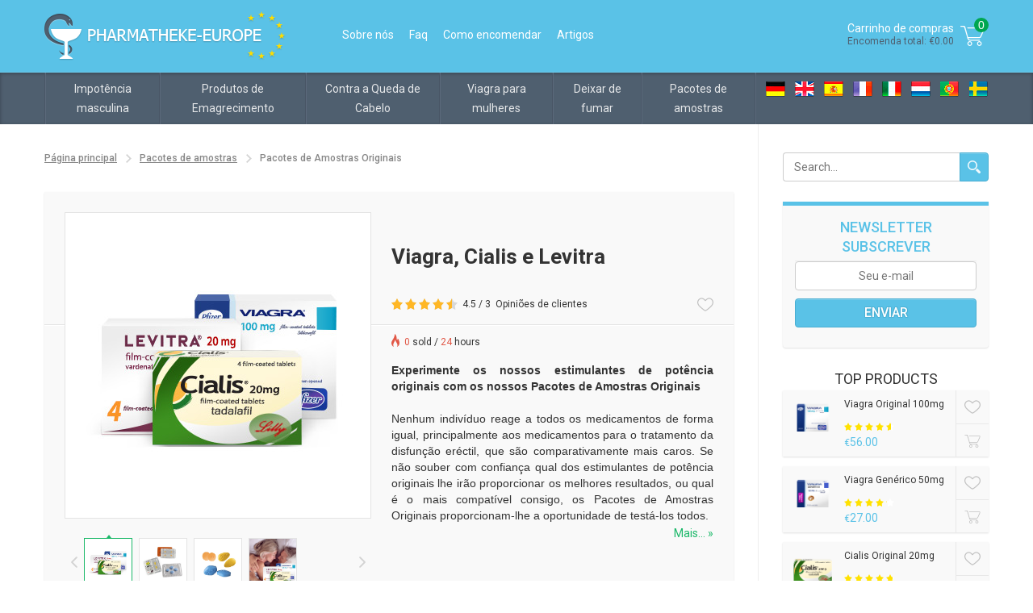

--- FILE ---
content_type: text/html; charset=UTF-8
request_url: https://www.pharmatheke-europe.com/pt/pacotes-de-amostras-originais.html
body_size: 8906
content:
<!DOCTYPE html>
<!--[if lt IE 7 ]><html lang="pt" class="ie ie6 lt-ie7 lt-ie8 lt-ie9 no-js"><![endif]-->
<!--[if IE 7 ]><html lang="pt" class="ie ie7 lt-ie8 lt-ie9 no-js"><![endif]-->
<!--[if IE 8 ]><html lang="pt" class="ie ie8 lt-ie9 no-js"><![endif]-->
<!--[if IE 9 ]><html lang="pt" class="ie ie9 lt-ie10 no-js"><![endif]-->
<!--[if (gte IE 10)|!(IE)]<!--><html lang="en" class="no-js"  prefix="og: http://ogp.me/ns# fb: http://ogp.me/ns/fb#" ><!--<![endif]-->
<head>
    <meta name="google-site-verification" content="ZhBEZZ4HiNzjpBjrAFsQLfktE8HoPqJJNzAJS3D6LHY" />
    <meta charset="utf-8">
    <title>Encomende amostras originais de potenciadores masculinos</title>
    <link rel="preload" href="https://cdnjs.cloudflare.com/ajax/libs/font-awesome/5.13.1/css/all.min.css" as="style">
    <link rel="preload" href="/assets/jquery-ui/css/smoothness/jquery-ui-1.9.2.min.css" as="style">
    <link rel="preload" href="/css/slider.css?v=3.4" as="style">
    <link rel="preload" href="/css/style.css?v=3.4" as="style">
    <link rel="preload" href="/css/custom.css" as="style">

    <link rel="preload" href="/css/responsive.css?v=3.4" as="style">
    <link rel="preload" href="/js/jquery-1.11.1.min.js" as="script">
            <meta name="description" content="Quer experimentar Viagra, Cialis e Levitra? Poupe o seu dinheiro e tire partido dos nossos pacotes de amostras originais de potenciadores masculinos.">
                <meta name="keywords" content="pacotes de amostras originais,potenciadores masculinos originais">
                    <link rel="canonical" href="https://www.pharmatheke-europe.com/pt/pacotes-de-amostras-originais.html">
        <meta name="viewport" content="width=device-width, initial-scale=1.0">
    <link rel="shortcut icon" href="/favicon.ico">
    <link rel="stylesheet" href="https://cdnjs.cloudflare.com/ajax/libs/font-awesome/5.13.1/css/all.min.css">
        <link rel="stylesheet" href="/assets/jquery-ui/css/smoothness/jquery-ui-1.9.2.min.css">
    <link rel="stylesheet" href="/css/slider.css?v=3.4">
    <link rel="stylesheet" href="/css/style.css?v=3.4">
    <link rel="stylesheet" href="/css/responsive.css?v=3.4">
    <link rel="stylesheet" href="/css/custom.css">
    <!--[if IE]>
    <meta http-equiv="X-UA-Compatible" content="IE=edge">
    <script src="/js/html5.js"></script>
    <script src="/js/respond.js"></script>
    <![endif]-->

    <style>.ui-autocomplete {z-index: 5 !important;}</style>
                    
        <script src="/js/jquery-1.11.1.min.js"></script>
    <script src="/js/modernizr-svg.js"></script>
</head>
<body itemscope itemtype="http://schema.org/WebPage">

    <!-- Google Tag Manager -->
    <noscript><iframe src="//www.googletagmanager.com/ns.html?id=GTM-KKPKK4"
                      height="0" width="0" style="display:none;visibility:hidden"></iframe></noscript>
    <script>(function(w,d,s,l,i){w[l]=w[l]||[];w[l].push({'gtm.start':
            new Date().getTime(),event:'gtm.js'});var f=d.getElementsByTagName(s)[0],
            j=d.createElement(s),dl=l!='dataLayer'?'&l='+l:'';j.async=true;j.src=
            '//www.googletagmanager.com/gtm.js?id='+i+dl;f.parentNode.insertBefore(j,f);
        })(window,document,'script','dataLayer','GTM-KKPKK4');</script>
    <!-- End Google Tag Manager -->
<div class="main-container">
    <header class="header">
        <div class="logo-topMenu-basket">
            <div class="inner-block">
                <div class="logo-topMenu">
                    <span class="triggerTopMenu"></span>
                    <a class="logo mob-hide" href="/pt/">
                        <img src="/images/logo.png" alt="cialis sem receita online" width="299" height="61"/>
                    </a>
                    <a class="logo mob-show" href="/pt/">
                        <img src="/images/footer-logo.png" alt="cialis sem receita online" width="270" height="55"/>
                    </a>
                    <ul class="topMenu">
                                                <li><a class=""
                               href="/pt/sobre-nós.html">Sobre nós</a></li>
                      
                        <li><a class=""
                               href="/pt/Perguntas-e-Respostas.html">Faq</a></li>

                        <li><a class=""
                               href="/pt/como-encomendar.html">Como encomendar</a></li>
                        <li><a class=""
                               href="/pt/artigos/">Artigos</a></li>
                    </ul>
                </div>
                                <div class="basket-container">
                    <div class="header-basket">
                        <div class="left-basket-text">
                            Carrinho de compras                            <span>Encomenda total:
                                €0.00</span>
                        </div>
                        <div class="right-basket-icon">
                            <svg xmlns="http://www.w3.org/2000/svg" width="30px" height="25px" version="1.1" viewBox="0 0 1000 830">
                                <path fill="#ffffff" d="M990 162c-22,47 -119,275 -133,296 -1,3 -2,5 -4,8 -13,22 -26,39 -74,39l-450 0c10,29 29,65 70,65l390 0c11,0 21,9 21,21 0,12 -10,21 -21,21l-390 0c-57,0 -100,-46 -115,-116 -9,-39 -115,-396 -122,-424 -8,-17 -27,-30 -45,-30l-96 0c-12,0 -21,-10 -21,-21 0,-12 9,-21 21,-21l96 0c35,0 69,2 84,36 0,1 0,2 1,3 4,15 91,329 116,424l461 0c27,0 30,-5 38,-19 2,-2 3,-5 5,-8 13,-20 109,-246 130,-290 8,-23 7,-36 4,-39 -1,-2 -6,-4 -13,-4 -45,1 -618,0 -638,0 -11,0 -20,-9 -20,-21 0,-12 9,-21 20,-21l0 0c5,0 593,1 638,0 27,0 41,12 48,22 12,18 12,45 -1,79l0 0zm-602 471l0 0c54,0 98,44 98,99 0,54 -44,98 -98,98 -53,0 -97,-44 -97,-98 0,-55 44,-99 97,-99zm0 157l0 0c32,0 58,-26 58,-58 0,-32 -26,-58 -58,-58 -31,0 -57,26 -57,58 0,32 26,58 57,58zm397 -157l0 0c53,0 97,44 97,99 0,54 -44,98 -97,98 -54,0 -98,-44 -98,-98 0,-55 44,-99 98,-99zm0 157l0 0c31,0 57,-26 57,-58 0,-32 -26,-58 -57,-58 -32,0 -58,26 -58,58 0,32 26,58 58,58z"/>
                            </svg>
                            <span class="count-prod">0</span>
                        </div>
                    </div>
                    <div class="body-basket">
                        <div class="body-basket-inner">
                                                            <div class="basket-empty">
                                    <div class="basket-total-price">
                                        <span>Nenhum item no meu carrinho</span>
                                    </div>
                                </div>
                                                    </div>
                    </div>
                </div>
                <div class="category-trigger">Catalog <span class="white-arrow down"></span></div>
                <span class="clr"></span>
            </div>
        </div>
        <div class="navMenu-lang">
            <div class="inner-block">
                <nav class="nav-container">
                    <ul class="navMenu">
                        <li class="search">
                            <form id="mob_search_form" class="table-form" action="/pt/search" method="get">
                                <div class="input-cell">
                                    <input type="text" name="q" placeholder="Search...">
                                </div>
                                <div class="btn-cell">
                                    <button class="btn btn-blue search" type="submit"></button>
                                </div>
                            </form>
                        </li>
                                    <li>
            <a href="/pt/disfunção-erétil.html">Impotência masculina</a>
                            <span class="white-arrow down"></span>
                <div class="subMenuContainer">
                    <div class="innerSubMenu three">
                        <ul class="subMenu">
                                                            <li><a href="/pt/comprar-viagra-online.html">Viagra Original</a></li>
                                                            <li><a href="/pt/viagra-genérico-comprar.html">Viagra Genérico</a></li>
                                                            <li><a href="/pt/viagra-sem-receita.html">Viagra Soft Tabs</a></li>
                                                            <li><a href="/pt/comprar-cialis.html">Cialis Original</a></li>
                                                            <li><a href="/pt/cialis-genérico-comprar.html">Cialis Genérico</a></li>
                                                            <li><a href="/pt/cialis-sem-receita.html">Cialis Soft Tabs</a></li>
                                                            <li><a href="/pt/comprar-levitra.html">Levitra Original</a></li>
                                                            <li><a href="/pt/levitra-genérico-comprar.html">Levitra Genérico</a></li>
                                                            <li><a href="/pt/levitra-soft">Levitra Soft Tabs</a></li>
                                                            <li><a href="/pt/super-vidalista">Super Vidalista</a></li>
                                                            <li><a href="/pt/viagra-strips-sildenafila.html">Viagra Strips</a></li>
                                                            <li><a href="/pt/tastylia-strips-tadalafila.html">Tastylia Strips</a></li>
                                                            <li><a href="/pt/comprar-kamagra-100mg.html">Kamagra comprimidos</a></li>
                                                            <li><a href="/pt/super-kamagra-comprar.html">Super P-Force</a></li>
                                                            <li><a href="/pt/kamagra-soft.html">Kamagra Soft Tabs</a></li>
                                                            <li><a href="/pt/kamagra-oral-jelly.html">Kamagra Oral Jelly</a></li>
                                                            <li><a href="/pt/kamagra-comprimidos.html">Kamagra Effervescent</a></li>
                                                            <li><a href="/pt/apcalis-sx-oral-jelly-comprar.html">Apcalis SX Oral Jelly</a></li>
                                                            <li><a href="/pt/priligy-genérico-dapoxetina.html">Priligy Genérico Dapoxetina</a></li>
                                                            <li><a href="/pt/valif-gel">Valif Oral Jelly</a></li>
                                                            <li><a href="/pt/sildalist-120mg-comprar.html">Sildalist 120mg</a></li>
                                                    </ul>
                    </div>
                </div>
                    </li>
            <li>
            <a href="/pt/tratamento-de-obesidade.html">Produtos de Emagrecimento</a>
                            <span class="white-arrow down"></span>
                <div class="subMenuContainer">
                    <div class="innerSubMenu ">
                        <ul class="subMenu">
                                                            <li><a href="/pt/comprar-lida-daidaihua.html">Lida Daidaihua</a></li>
                                                            <li><a href="/pt/comprar-xenical-generico.html">Xenical Genérico</a></li>
                                                            <li><a href="/pt/xenical.html">Xenical</a></li>
                                                            <li><a href="/pt/capsulas-meizitang.html">Meizitang Soft Gel</a></li>
                                                            <li><a href="/pt/slimex">Slimex</a></li>
                                                    </ul>
                    </div>
                </div>
                    </li>
            <li>
            <a href="/pt/queda-de-cabelo.html">Contra a Queda de Cabelo</a>
                            <span class="white-arrow down"></span>
                <div class="subMenuContainer">
                    <div class="innerSubMenu ">
                        <ul class="subMenu">
                                                            <li><a href="/pt/propecia-generico-finasteride.html">Propecia Genérico</a></li>
                                                    </ul>
                    </div>
                </div>
                    </li>
            <li>
            <a href="/pt/viagra-femenino.html">Viagra para mulheres</a>
                            <span class="white-arrow down"></span>
                <div class="subMenuContainer">
                    <div class="innerSubMenu ">
                        <ul class="subMenu">
                                                            <li><a href="/pt/viagra-feminino-lovegra.html">Lovegra - Viagra para as mulheres</a></li>
                                                            <li><a href="/pt/lovegra-oral-jelly-comprar.html">Lovegra Oral Jelly</a></li>
                                                    </ul>
                    </div>
                </div>
                    </li>
            <li>
            <a href="/pt/deixar-de-fumar.html">Deixar de fumar</a>
                            <span class="white-arrow down"></span>
                <div class="subMenuContainer">
                    <div class="innerSubMenu ">
                        <ul class="subMenu">
                                                            <li><a href="/pt/comprar-zyban-genérico.html">Zyban Genérico</a></li>
                                                    </ul>
                    </div>
                </div>
                    </li>
            <li>
            <a href="/pt/pacotes-de-amostras.html">Pacotes de amostras</a>
                            <span class="white-arrow down"></span>
                <div class="subMenuContainer">
                    <div class="innerSubMenu ">
                        <ul class="subMenu">
                                                            <li><a href="/pt/pacote-de-amostras-genericos.html">Pacotes de Amostra Genéricos</a></li>
                                                            <li><a href="/pt/pacotes-de-amostras-originais.html">Pacotes de Amostras Originais</a></li>
                                                    </ul>
                    </div>
                </div>
                    </li>
                        </ul>
                </nav>
                <ul class="top-lang">
                                            <li><a class="de"
                               title="Deutch"
                               href="/"></a></li>
                                            <li><a class="en"
                               title="English"
                               href="/en/"></a></li>
                                            <li><a class="es"
                               title="Spanish"
                               href="/es/"></a></li>
                                            <li><a class="fr"
                               title="French"
                               href="/fr/"></a></li>
                                            <li><a class="it"
                               title="Italian"
                               href="/it/"></a></li>
                                            <li><a class="nl"
                               title="Netherlands"
                               href="/nl/"></a></li>
                                            <li><a class="pt"
                               title="Portugal"
                               href="/pt/"></a></li>
                                            <li><a class="sv"
                               title="Svenska"
                               href="/sv/"></a></li>
                                    </ul>
                <span class="clr"></span>
            </div>
        </div>
    </header>
    <div class="container">
        <div class="inner-block">
            <div class="content-block">
    <ul class="breadcrumbs">
        <li><a href="/pt/">Página principal</a></li>
                    <li><a href="https://www.pharmatheke-europe.com/pt/pacotes-de-amostras.html">Pacotes de amostras</a></li>
                <li>Pacotes de Amostras Originais</li>
    </ul>

    
    <article class="content">
        <h1 class="h1">Viagra, Cialis e Levitra</h1>
        <div class="carousel-thumbnail-container">
                        <ul class="carousel-container">
                                    <li>
                        <img src="https://www.pharmatheke-europe.com/upload/images/Testpakete-Original/Original_Testpaketel_pack_big_380x380.jpg" alt="" title=""/>
                    </li>
                                    <li>
                        <img src="https://www.pharmatheke-europe.com/upload/images/Testpakete-Original/Original_Testpaketel_plate_big_380x380.jpg" alt="" title=""/>
                    </li>
                                    <li>
                        <img src="https://www.pharmatheke-europe.com/upload/images/Testpakete-Original/Original_Testpaketel_pills_big_380x380.jpg" alt="" title=""/>
                    </li>
                                    <li>
                        <img src="https://www.pharmatheke-europe.com/upload/images/Testpakete-Original/Original_Testpaketel_380x380.jpg" alt="" title=""/>
                    </li>
                            </ul>
            <div class="thumbnail-container">
                                    <a data-slide-index="0" href="">
                        <img src="https://www.pharmatheke-europe.com/upload/images/Testpakete-Original/Original_Testpaketel_pack_big_380x380.jpg" alt=""/>
                    </a>
                                    <a data-slide-index="1" href="">
                        <img src="https://www.pharmatheke-europe.com/upload/images/Testpakete-Original/Original_Testpaketel_plate_big_380x380.jpg" alt=""/>
                    </a>
                                    <a data-slide-index="2" href="">
                        <img src="https://www.pharmatheke-europe.com/upload/images/Testpakete-Original/Original_Testpaketel_pills_big_380x380.jpg" alt=""/>
                    </a>
                                    <a data-slide-index="3" href="">
                        <img src="https://www.pharmatheke-europe.com/upload/images/Testpakete-Original/Original_Testpaketel_380x380.jpg" alt=""/>
                    </a>
                                <span class="clr"></span>
            </div>
        </div>
        <div class="content-right">
            <div class="content-info">
                <div class="ratingProd-wishList">
                                            <div class="ratingProd">
                            <div class="rating-total">
                                <div class="ratingStarBlockBig">
                                    <div class="ratingStarBig" style="width: 90%;"></div>
                                </div>
                                4.5 / 3                                <div class="showHideRatingReview">
                                    <a class="linkReview" href="/pt/viagra-cialis-levitra-pacotes-comentários">Opiniões de clientes</a>
                                    <div class="RatingReview">
                                        <div class="RatingReview-inner">
                                            <div class="rating-statistic">
                                                <div class="statistic-title">3 Opiniãos</div>
                                                <div class="five-review">
                                                                                                            <div class="five-review-item">
                                                            <span class="review-estimate">5 estrelas</span>
                                                            <span class="review-progress">
                                                                    <span class="review-progress-bar"
                                                                          style="width: 66.666666666667%;"></span>
                                                                </span>
                                                            <span class="review-count">(2)</span>
                                                        </div>
                                                                                                            <div class="five-review-item">
                                                            <span class="review-estimate">4 estrelas</span>
                                                            <span class="review-progress">
                                                                    <span class="review-progress-bar"
                                                                          style="width: 33.333333333333%;"></span>
                                                                </span>
                                                            <span class="review-count">(1)</span>
                                                        </div>
                                                                                                            <div class="five-review-item">
                                                            <span class="review-estimate">3 estrelas</span>
                                                            <span class="review-progress">
                                                                    <span class="review-progress-bar"
                                                                          style="width: 0%;"></span>
                                                                </span>
                                                            <span class="review-count">(0)</span>
                                                        </div>
                                                                                                            <div class="five-review-item">
                                                            <span class="review-estimate">2 estrelas</span>
                                                            <span class="review-progress">
                                                                    <span class="review-progress-bar"
                                                                          style="width: 0%;"></span>
                                                                </span>
                                                            <span class="review-count">(0)</span>
                                                        </div>
                                                                                                            <div class="five-review-item">
                                                            <span class="review-estimate">1 estrela</span>
                                                            <span class="review-progress">
                                                                    <span class="review-progress-bar"
                                                                          style="width: 0%;"></span>
                                                                </span>
                                                            <span class="review-count">(0)</span>
                                                        </div>
                                                                                                    </div>
                                            </div>
                                            <a href="/pt/viagra-cialis-levitra-pacotes-comentários"
                                               class="link">Ver todos os 3 Comentários de clientes...</a>
                                        </div>
                                    </div>
                                </div>
                            </div>
                        </div>
                                        <div class="wishList">
                        <span class="mob-hide countLikes product44"></span>
                        <a class="wishIcon" href="javascript:void(0);"
                           onclick="likeProduct('44', this)"
                           data-href=""></a>
                    </div>
                    <span class="clr"></span>
                </div>
                <div class="sold-hours">
                    <span class="red">0</span> sold / <span class="red">24</span> hours                </div>
            </div>
                        <span class="clr"></span>
            <div>
                                <p><strong>Experimente os nossos estimulantes de potência originais com os nossos Pacotes de Amostras Originais</strong></p>

<p>Nenhum indivíduo reage a todos os medicamentos de forma igual, principalmente aos medicamentos para o tratamento da disfunção eréctil, que são comparativamente mais caros. Se não souber com confiança qual dos estimulantes de potência originais lhe irão proporcionar os melhores resultados, ou qual é o mais compatível consigo, os Pacotes de Amostras Originais proporcionam-lhe a oportunidade de testá-los todos.</p>
                                    <div class="text-hide">

<p>Cada um dos pacotes inclui estimulantes de potência originais, em especial, <a href="/pt/comprar-viagra-online.html">Viagra</a>, <a href="/pt/comprar-cialis.html">Cialis</a> e <a href="/pt/comprar-levitra.html">Levitra</a>. Para escolher o que mais lhe convém, existem diferentes combinações de marcas disponíveis. Com o Viagra receberá um estimulante sexual masculino muito forte que funciona entre 4 a 6 horas. O período de actividade do Cialis pode chegar até às 36 horas e o Levitra é considerado o estimulante de potência mais compatível de todos.</p>

<p>Os Pacotes de Amostras Originais são excepcionalmente adequados para poupar dinheiro, especialmente se já estiver a tomar diferentes estimulantes de potência, pois só precisa de medicamentos em pequenas quantidades.</p></div>
                    <span class="show-more">Mais... »</span>
                            </div>
                                </div>
        <span class="clr"></span>
        <div class="description">
            <div class="table-or-input-list-product">
                <div class="show-hide-table-input">
                    <div id="show-hide-table" class="active">
                        <svg xmlns="http://www.w3.org/2000/svg" width="20px" height="19px" version="1.1" fill-rule="evenodd" clip-rule="evenodd" viewBox="0 0 1000 940">
                            <path class="table-color" fill="#cccccc" d="M0 665l277 0 0 277 -277 0 0 -277zm0 -667l277 0 0 277 -277 0 0 -277zm56 56l167 0 0 166 -167 0 0 -166zm277 -56l667 0 0 277 -667 0 0 -277zm56 56l556 0 0 166 -556 0 0 -166zm-389 277l277 0 0 278 -277 0 0 -278zm56 56l167 0 0 167 -167 0 0 -167zm277 -56l667 0 0 278 -667 0 0 -278zm56 56l556 0 0 167 -556 0 0 -167zm-56 278l667 0 0 277 -667 0 0 -277zm56 56l556 0 0 167 -556 0 0 -167zm-333 0l167 0 0 167 -167 0 0 -167z"/>
                        </svg>
                    </div>
                    <div id="show-hide-input" class="">
                        <svg xmlns="http://www.w3.org/2000/svg" width="20px" height="19px" version="1.1" fill-rule="evenodd" clip-rule="evenodd" viewBox="0 0 1000 940">
                            <path class="input-color" fill="#cccccc" d="M0 -1l443 0 0 443 -443 0 0 -443zm555 499l444 0 0 443 -444 0 0 -443zm56 56l333 0 0 333 -333 0 0 -333zm-610 -56l444 0 0 443 -444 0 0 -443zm56 56l333 0 0 333 -333 0 0 -333zm500 -555l443 0 0 443 -443 0 0 -443zm56 56l332 0 0 332 -332 0 0 -332zm-556 0l333 0 0 332 -333 0 0 -332z"/>
                        </svg>
                    </div>
                </div>
                <div class="table-list-product active">
                    <ul class="nav nav-tabs" role="tablist">
                                                                    </ul>
                    <div class="tab-content">
                                                                    </div>
                </div>
                <div class="input-list-product">
                    <span class="title-input-list">Produto:</span>
                                                                <input type="hidden" name="product_dosage" value="0" />
                        <div class="form-group first product_dosage dosage_0">
                            <select>
                                                            </select>
                        </div>
                                                                                        <div class="form-btn right-btn">
                        <div class="input-prod-price">
                                                    </div>
                                            </div>
                    <script type="text/javascript" src="/js/product/select_options.js"></script>
                </div>
            </div>
            <p><strong>Informação médica e efeitos secundários dos pacotes de Amostras Originais</strong></p>

<p><strong>Ingredientes ativos:</strong> <strong>Citrato de Sildenafil, Vardenafil, Tadalafil</strong></p>

<p><strong>Dosagem</strong></p>

<ul>
	<li><a href="/pt/comprar-viagra-online.html">Viagra</a>: Comprimidos com 100mg de Citrato de Sildenafil</li>
	<li><a href="/pt/comprar-cialis.html">Cialis</a>: Comprimidos com 20mg de Tadalafil</li>
	<li><a href="/pt/comprar-levitra.html">Levitra</a>: Comprimidos com 20mg de Vardenafil</li>
</ul>

<p>Uma dosagem de um comprimido por dia com Viagra e Levitra e não pode exceeder um comprimido de Cialis em 36 horas. Se for necessária uma dosagem mais baixa, pode partir os comprimidos.</p>

<p><strong>Aplicação </strong></p>

<p>Tome a dose desejada de Viagra cerca de 30 a 60 minutos antes da relação sexual, que irá proporcionar uma forte ereção de 4 a 6 horas após o estímulo sexual.</p>

<p>No caso do Levitra, tome a dose desejada cerca de 25 a 60 minutos antes da atividade sexual. O efeito continua ao longo de 8 a 12 horas.</p>

<p>Pode tomar o comprimido de Cialis 30 minutos antes da relação sexual para poder beneficiar do efeito potenciador de até 36 horas.</p>

<p><strong>Efeitos</strong></p>

<p>Estes três muito conhecidos tratamentos para a potência, são inibidores da enzima PDE-5, que pouco diferem em termos de ação. Reduzindo os níveis da enzima redutora da ereção PDE-5, são atingidas ereções muito poderosas e duradouras. As diferenças entre os produtos, podem ser encontradas em termos da duração dos efeitos e tolerância. O pacote de Amostra é a forma ideal de descobrir o seu favorito.</p>

<p><strong>Contra indicações</strong></p>

<p>Uma vez que os três produtos funcionam basicamente da mesma forma, os pré-requisitos aplicam-se aos três. Nunca tome comprimidos diferentes para a impotência ao mesmo tempo. &nbsp;</p>

<p>Não faça tratamentos para a impotência se:</p>

<ul>
	<li>tiver doenças cardíacas graves</li>
	<li>tomar outros medicamentos (consulte as interações)</li>
	<li>doenças de retina</li>
	<li>tiver menos de 18 anos de idade</li>
	<li>tiver pressão arterial baixa</li>
	<li>tem tendência a ter ereções dolorosas permanentes</li>
	<li>tem doenças gastrointestinais</li>
	<li>sofre de doenças funcionais de fígado ou rins</li>
</ul>

<p><strong>Efeitos secundários </strong></p>

<p>Abaixo poderá encontrar os efeitos secundários dos pacotes de Amostras Originais. Para a apresentação completa, tome nota por favor, se todas as informações de cada um dos produtos.</p>

<p>Efeitos secundários dos pacotes de Amostras Originais:</p>

<ul>
	<li>Dor de cabeça</li>
	<li>Perturbações da visão com névoas azuladas (apenas no caso do Viagra)</li>
	<li>Congestão nasal</li>
	<li>Rubor facial</li>
	<li>Tonturas e perturbações gastrointestinais</li>
	<li>Ereções permanentes dolorosas</li>
</ul>

<p><strong>Interações</strong></p>

<p>Não combine nenhum tratamento para a impotência com medicamentos contendo nitratos e doadores de N.O.</p>

<p>Evite em absoluto produtos de toranja e refeições ricas em gorduras, sempre que possível.</p>

<p><strong>Notas especiais </strong></p>

<p>Considere por favor todos os conselhos aqui disponibilizados para cada um dos produtos individuais, já que descrevem informação mais precisa e mais compreensiva.</p>            <div class="separator-text">
                <div class="show-hide-btn">
                    Mais...                    <span>
                    <svg class="fast-down" viewBox="0 0 900 996" version="1.1" height="11px" width="12px" xmlns="http://www.w3.org/2000/svg">
                        <polygon points="772,418 450,741 128,418 0,546 450,996 900,546 " class="arrow-color"/>
                        <polygon points="0,128 450,578 900,128 772,0 450,322 128,0 " class="arrow-color"/>
                    </svg>
                    <svg class="fast-up" viewBox="0 0 900 996" version="1.1" height="11px" width="12px" xmlns="http://www.w3.org/2000/svg">
                        <polygon points="128,578 450,255 772,578 900,450 450,0 0,450 " class="arrow-color"/>
                        <polygon points="900,868 450,418 0,868 128,996 450,674 772,996 " class="arrow-color"/>
                    </svg>
                </span>
                </div>
            </div>
        </div>
                <span class="clr"></span>
    </article>
    </div>
            <div class="rightSidebar">
            <form id="rightside_search_form" class="table-form"
              method="get" action="/pt/search">
            <div class="input-cell">
                <input type="text" name="q" placeholder="Search...">
            </div>
            <div class="btn-cell">
                <button class="btn btn-blue search" type="submit"></button>
            </div>
        </form>
                                <form id="rightsideSubscribe" class="subscribe-form" action="/pt/subscribe" method="post">
            <input type="hidden" name="form_encrypt" value="a0630da6fdcf058faef992b772c43591" /><input type="hidden" name="form_index" value="1" />            <div class="subscribe-title">Newsletter subscrever</div>
            <input type="email" name="email" placeholder="Seu e-mail"/>
            <input class="btn btn-blue" type="submit" name="subscribe-btn" value="Enviar"/>
        </form>
        <div class="top-products">
            <div class="h3">Top Products</div>
                            <div class="top-products-item">
                    <div class="top-products-img">
                        <a href="/pt/comprar-viagra-online.html"><img
                                src="https://www.pharmatheke-europe.com/upload/images/Viagra-Original/Viagra_Origina_269x182.png" alt="" title=""
                                width="60" height="60"/></a>
                    </div>
                    <div class="top-products-info">
                        <div class="top-products-title">Viagra Original                            100mg</div>
                        <div class="ratingStarBlock">
                            <div class="ratingStar"
                                 style="width: 94%;"
                                 title="4.7"></div>
                        </div>
                        <div class="top-products-price">
                            <span class="euro">€</span>56.00</div>
                    </div>
                    <div class="top-products-nav">
                        <div class="favorite-prod"
                             onclick="likeProduct('18', this)"
                             data-href="">
                            <span></span>
                        </div>
                        <div class="buy-prod" onclick="location.href='/pt/comprar-viagra-online.html'">
                            <span></span>
                        </div>
                    </div>
                </div>
                            <div class="top-products-item">
                    <div class="top-products-img">
                        <a href="/pt/viagra-genérico-comprar.html"><img
                                src="https://www.pharmatheke-europe.com/upload/images/Viagra-Generika/Viagra_Generika_269x182.png" alt="" title=""
                                width="60" height="60"/></a>
                    </div>
                    <div class="top-products-info">
                        <div class="top-products-title">Viagra Genérico                            50mg</div>
                        <div class="ratingStarBlock">
                            <div class="ratingStar"
                                 style="width: 86%;"
                                 title="4.3"></div>
                        </div>
                        <div class="top-products-price">
                            <span class="euro">€</span>27.00</div>
                    </div>
                    <div class="top-products-nav">
                        <div class="favorite-prod"
                             onclick="likeProduct('19', this)"
                             data-href="">
                            <span></span>
                        </div>
                        <div class="buy-prod" onclick="location.href='/pt/viagra-genérico-comprar.html'">
                            <span></span>
                        </div>
                    </div>
                </div>
                            <div class="top-products-item">
                    <div class="top-products-img">
                        <a href="/pt/comprar-cialis.html"><img
                                src="https://www.pharmatheke-europe.com/upload/images/Cialis-Original/Cialis_Original_269x182.png" alt="" title=""
                                width="60" height="60"/></a>
                    </div>
                    <div class="top-products-info">
                        <div class="top-products-title">Cialis Original                            20mg</div>
                        <div class="ratingStarBlock">
                            <div class="ratingStar"
                                 style="width: 96%;"
                                 title="4.8"></div>
                        </div>
                        <div class="top-products-price">
                            <span class="euro">€</span>35.00</div>
                    </div>
                    <div class="top-products-nav">
                        <div class="favorite-prod"
                             onclick="likeProduct('22', this)"
                             data-href="">
                            <span></span>
                        </div>
                        <div class="buy-prod" onclick="location.href='/pt/comprar-cialis.html'">
                            <span></span>
                        </div>
                    </div>
                </div>
                            <div class="top-products-item">
                    <div class="top-products-img">
                        <a href="/pt/cialis-genérico-comprar.html"><img
                                src="https://www.pharmatheke-europe.com/upload/images/Cialis-Generika/Cialis-Generika.png" alt="" title=""
                                width="60" height="60"/></a>
                    </div>
                    <div class="top-products-info">
                        <div class="top-products-title">Cialis Genérico                            10mg</div>
                        <div class="ratingStarBlock">
                            <div class="ratingStar"
                                 style="width: 84%;"
                                 title="4.2"></div>
                        </div>
                        <div class="top-products-price">
                            <span class="euro">€</span>39.00</div>
                    </div>
                    <div class="top-products-nav">
                        <div class="favorite-prod"
                             onclick="likeProduct('23', this)"
                             data-href="">
                            <span></span>
                        </div>
                        <div class="buy-prod" onclick="location.href='/pt/cialis-genérico-comprar.html'">
                            <span></span>
                        </div>
                    </div>
                </div>
                    </div>
        <div class="followUs">
            <div class="followText"><span></span></div>
            <ul>
                <li class="facebook">
                    <a href="#">
                        <span class="circle"></span>
                        <span class="count">Facebook</span>
                    </a>
                </li>
                <li class="twitter">
                    <a href="#">
                        <span class="circle"></span>
                        <span class="count">Twitter</span>
                    </a>
                </li>
                <li class="google-plus">
                    <a href="#">
                        <span class="circle"></span>
                        <span class="count">Google +</span>
                    </a>
                </li>
            </ul>
        </div>
        <div class="banner-img"><img src="/images/garanty100.png" alt="" width="200" height="171"/></div>
    <div class="banner-img"><img src="/images/ssl256.png" alt="" width="253" height="61"/></div>
</div>        </div>
    </div>
    <div class="bg-black"></div>
</div>
<footer class="footer">
    <div class="footer-container">
        <div class="inner-block">
            <div class="footer-main">

                <div class="footer-block nav">
                    <div class="h3">Navigation</div>
                    <ul>
                        <li><a href="/pt/">Página principal</a></li>
                        <li><a href="/pt/sobre-nós.html">Sobre nós</a></li>

                        <li><a href="/pt/cart">Carrinho de compras</a></li>
                        <li><a href="/pt/Perguntas-e-Respostas.html">Faq</a></li>
                        
                        <li><a href="/pt/como-encomendar.html">Como encomendar</a></li>
                    </ul>
                </div>
                <div class="footer-block inform">
                    <div class="h3">Informação útil</div>
                    <ul>
                        <li><a href="/pt/termos-de-envio.html">Condições de envio</a></li>
                        <li><a href="/pt/reembolso.html">Reembolso</a></li>
                        <li><a href="/pt/termos-e-condições.html">Termos e condições</a></li>
                        <li><a href="/pt/Política-de-Privacidade.html">Política de privacidade</a></li>
                        <li><a href="/pt/pages/view/Imprint">Carimbo</a></li>
                        <li><a href="/pt/pages/view/Warranty">Garantia</a></li>
                    </ul>
                </div>
                <form id="footerSubscribe" class="footer-block subscribe"
                      action="/pt/subscribe" method="post">
                    <input type="hidden" name="form_encrypt" value="cf1a3e21a17a0c2acc4392dfd192d428" /><input type="hidden" name="form_index" value="2" />                    <div class="h3">Newsletter subscrever</div>
                    <div class="footer-form">
                        <div class="footer-input">
                            <input type="email" name="email" placeholder="Seu e-mail"/>
                        </div>
                        <div class="footer-btn">
                            <input class="btn btn-blue" type="submit" name="footer-submit" value=""/>
                        </div>
                    </div>
                    <div class="notice"></div>
                </form>
            </div>
            <div class="pay-deliv-flag">
                <ul class="card-icon color-image">
                    <li class="mc"></li>
                    <li class="visa"></li>
                                        <li class="bitcoin"></li>
                    <li class="paypal"></li>
                                    </ul>
                <ul class="delivery-icon">
                    <li class="dp"></li>
                    <li class="ems"></li>
                    <li class="ups"></li>
                    <li class="rm"></li>
                    <li class="correos"></li>
                </ul>
                <div class="footer-flag">
                    <span class="lang-text"></span>
                    <ul class="footer-lang">
                                                    <li><a class="de"
                                   title="Deutch"
                                   href="/"></a></li>
                                                    <li><a class="en"
                                   title="English"
                                   href="/en/"></a></li>
                                                    <li><a class="es"
                                   title="Spanish"
                                   href="/es/"></a></li>
                                                    <li><a class="fr"
                                   title="French"
                                   href="/fr/"></a></li>
                                                    <li><a class="it"
                                   title="Italian"
                                   href="/it/"></a></li>
                                                    <li><a class="nl"
                                   title="Netherlands"
                                   href="/nl/"></a></li>
                                                    <li><a class="pt"
                                   title="Portugal"
                                   href="/pt/"></a></li>
                                                    <li><a class="sv"
                                   title="Svenska"
                                   href="/sv/"></a></li>
                                            </ul>
                </div>
            </div>
        </div>
    </div>
    <div class="copy-container">
        <div class="inner-block">
            <div class="copy">Direitos de autor &copy; 2026                <a class="link" href="/pt/" >www.pharmatheke-europe.com</a>
                <span class="copy-rights">Todos direitos reservados</span>
            </div>
            <a class="copyscape" rel="nofollow" href="http://www.copyscape.com/">
                <img src="/images/cs-wh-234x16.gif"
                     alt="page protected by COPYSCAPE do not copy"
                     width="234" height="16"
                     title="Do not copy content from the page. Plagiarism will be detected by Copyscape."/>
            </a>
        </div>
    </div>
</footer>
<div id="topcontrol">
    <div class="btn btn-special"></div>
</div>
<div id="progressbar" class="preloader"></div>
<script type="text/javascript">
    window.valsPHP = {
        raty: {
            path : "/images",
            hints : [
                "Bad (1)",
                "Poor (2)",
                "Regular (3)",
                "Good (4)",
                "Gorgeous (5)"
            ],
            cancelHint : "Cancel",
            noRatedMsg : "Not rated yet!"
        }
    };
</script>



<script src="/assets/jquery-ui/jquery-ui-1.9.2.min.js"></script>
<script src="/assets/jquery.validate.min.js"></script>
<script src="/js/main.js"></script>
<script src="/js/btn_scroll_to_top.js"></script>
<script src="/js/device.js"></script>
<script src="/js/formstyler.js"></script>
<script src="/js/raty.js"></script>
<script src="/js/bxslider.js"></script>
<script src="https://cdn.jsdelivr.net/npm/slick-carousel@1.8.1/slick/slick.min.js"></script>
<script src="/js/common.js"></script>
<script src="/js/script.js"></script>

<script type="text/javascript">
    jQuery.ajax({
        url: '/interspire/send',
        type: "get"
    });
</script>
    </body>
</html>


--- FILE ---
content_type: text/css
request_url: https://www.pharmatheke-europe.com/css/style.css?v=3.4
body_size: 71463
content:
@charset "UTF-8";
@import url('https://fonts.googleapis.com/css2?family=Roboto:wght@300;400;500;700&display=swap');
html{font-family:sans-serif;-ms-text-size-adjust:100%;-webkit-text-size-adjust:100%;}
body{margin:0;}
article,aside,details,figcaption,figure,footer,header,hgroup,main,menu,nav,section,summary{display:block;}
audio,canvas,progress,video{display:inline-block;vertical-align:baseline;}
audio:not([controls]){display:none;height:0;}
[hidden],template{display:none;}
a{background-color:transparent;}
a:active,a:hover{outline:0;}
abbr[title]{border-bottom:1px dotted;}
b,strong{font-weight:bold;}
dfn{font-style:italic;}
h1{font-size:2em;margin:0.67em 0;}
mark{background:#ff0;color:#000;}
small{font-size:80%;}
sub,sup{font-size:75%;line-height:0;position:relative;vertical-align:baseline;}
sup{top:-0.5em;}
sub{bottom:-0.25em;}
img{border:0;}
svg:not(:root){overflow:hidden;}
figure{margin:1em 40px;}
hr{-moz-box-sizing:content-box;box-sizing:content-box;height:0;}
pre{overflow:auto;}
code,kbd,pre,samp{font-family:monospace,monospace;font-size:1em;}
button,input,optgroup,select,textarea{color:inherit;font:inherit;margin:0;}
button{overflow:visible;}
button,select{text-transform:none;}
button,html input[type="button"],input[type="reset"],input[type="submit"]{-webkit-appearance:button;cursor:pointer;}
button[disabled],html input[disabled]{cursor:default;}
button::-moz-focus-inner,input::-moz-focus-inner{border:0;padding:0;}
input{line-height:normal;}
input[type="checkbox"],input[type="radio"]{box-sizing:border-box;padding:0;}
input[type="number"]::-webkit-inner-spin-button,input[type="number"]::-webkit-outer-spin-button{height:auto;}
input[type="search"]{-webkit-appearance:textfield;-moz-box-sizing:content-box;-webkit-box-sizing:content-box;box-sizing:content-box;}
input[type="search"]::-webkit-search-cancel-button,input[type="search"]::-webkit-search-decoration{-webkit-appearance:none;}
fieldset{border:1px solid #c0c0c0;margin:0 2px;padding:0.35em 0.625em 0.75em;}
legend{border:0;padding:0;}
textarea{overflow:auto;}
optgroup{font-weight:bold;}
table{border-collapse:collapse;border-spacing:0;}
td,th{padding:0;}
label{cursor:pointer;}
:focus{outline:0;}
input[type="text"],input[type="password"],input[type="email"],input[type="search"],input[type="number"],input[type="tel"],textarea{-webkit-appearance:none;-moz-box-shadow:0;-webkit-box-shadow:0;box-shadow:0;-moz-border-radius:0;-webkit-border-radius:0;border-radius:0;-webkit-appearance:none;}
input[placeholder],input::-moz-placeholder,input:-moz-placeholder,input:-ms-input-placeholder{text-overflow:ellipsis;}
input::-moz-placeholder{text-overflow:ellipsis;}
input:-moz-placeholder{text-overflow:ellipsis;}
input:-ms-input-placeholder{text-overflow:ellipsis;}
html,body{height:100%;}
body{background-color:#ffffff;color:#333333;font:normal 14px/24px 'Roboto',sans-serif;min-width:320px;}
h1,.h1,h2,.h2,h3,.h3,h4,.h4,h5,.h5,h6,.h6{font-weight:bold;line-height:normal;margin:0 0 25px 0;text-transform:none;color:#333333;}
h1,.h1{font-size:26px;}
h2,.h2{font-size:24px;}
h3,.h3{font-size:20px;}
h4,.h4{font-size:16px;}
h5,.h5{font-size:14px;}
h6,.h6{font-size:12px;}
p,.paragraph{margin:0 0 20px 0;color:#333333;font:normal 14px/24px Arial,san-serif;text-align:justify;}
a{font-size:14px;line-height:24px;color:#003f86;text-decoration:underline;-moz-transition:0.2s;-o-transition:0.2s;-webkit-transition:0.2s;transition:0.2s;}
a:hover{color:#5ac2e7;text-decoration:none;}
table{width:100%;border-collapse:collapse;}
.nav,.reset-ul,.topMenu,.basket-list,.navMenu,.subMenu,.top-lang,.footer-lang,.breadcrumbs,.categ-brand-icon,.list-shipping-method,.carousel-thumbnail-container .carousel-container,.recently-viewed .slider-recently-viewed,.checkout-steps,.followUs ul,.list-konto,.footer-main ul,.card-icon,.delivery-icon,.search-prod-list,.social-button{margin:0;padding:0;list-style:none;}
.nav-tabs{overflow:hidden;width:auto;padding-right:54px;margin-bottom:-1px;display:block;}
.nav-tabs li{float:left;color:#333333;background-color:transparent;border:1px solid transparent;border-bottom:0;margin-right:1px;-moz-border-radius:4px 4px 0 0;-webkit-border-radius:4px;border-radius:4px 4px 0 0;}
.nav-tabs li.active,.nav-tabs li:hover{background-color:#ffffff;border-color:#e4e4e4;}
.nav-tabs li.active a,.nav-tabs li:hover a{color:#1bb869;text-decoration:none;}
.nav-tabs a{color:#333333;text-decoration:underline;font-size:14px;font-weight:bold;display:block;text-align:center;padding:3px 15px;}
.tab-content .tab-pane{display:none;visibility:hidden;}
.tab-content .tab-pane.active{display:block;visibility:visible;}
.form-group,.form-textarea,.form-captcha,.form-btn,.form-rating{padding:4px;}
.form-group label,.form-textarea label,.form-captcha label,.form-btn label,.form-rating label{position:relative;display:block;color:#888888;font-weight:bold;}
.form-rating{margin:15px 0 10px 0;}
.form-group .input-icon-block,.form-textarea .input-icon-block{position:relative;}
.form-group .input-icon-block input[type="text"],.form-group .input-icon-block input[type="tel"],.form-group .input-icon-block input[type="email"],.form-group .input-icon-block input[type="password"],.form-textarea .input-icon-block input[type="text"],.form-textarea .input-icon-block input[type="email"],.form-textarea .input-icon-block input[type="password"]{padding-left:50px;}
.error{border:1px solid #e78073!important;-moz-box-shadow:0 0 5px rgba(225,87,70,0.5);-webkit-box-shadow:0 0 5px rgba(225,87,70,0.5);box-shadow:0 0 5px rgba(225,87,70,0.5);}
.input-icon{position:absolute!important;top:1px;left:1px;z-index:2;width:40px;height:40px;display:block;background:#d7d7d7 none no-repeat center center;border-right:1px solid #ffffff;-moz-border-radius:3px 0 0 3px;-webkit-border-radius:3px;border-radius:3px 0 0 3px;}
.input-icon.index3{z-index:4;}
.input-icon.focus{background-color:#5ac2e7;}
.input-icon.error{border:0!important;background-color:#e15746;}
.input-icon.card{width:59px;}
.input-icon.card span{margin:4px auto;-moz-box-shadow:0 1px 4px rgba(0,0,0,0.25);-webkit-box-shadow:0 1px 4px rgba(0,0,0,0.25);box-shadow:0 1px 4px rgba(0,0,0,0.25);}
.input-icon.email{background-image:url("[data-uri]");}
.input-icon.user{background-image:url("[data-uri]");}
.input-icon.thema{background-image:url("[data-uri]");}
.input-icon.pass{background-image:url("[data-uri]");}
.input-icon.street{background-image:url("[data-uri]");}
.input-icon.pzl{background-image:url("[data-uri]");}
.input-icon.ort{background-image:url("[data-uri]");}
.input-icon.land{background-image:url("[data-uri]");}
.input-icon.tel{background-image:url("[data-uri]");}
input[type="text"],input[type="tel"],input[type="email"],input[type="search"],input[type="password"],textarea{width:100%;max-width:296px;border:1px solid #CDCDCD;background-color:#ffffff;font-size:14px;line-height:24px;color:#6b6b6b;font-weight:normal;padding:8px 12px;-moz-border-radius:4px;-webkit-border-radius:4px;border-radius:4px;}
input[type="text"]:focus,input[type="tel"]:focus,input[type="email"]:focus,input[type="search"]:focus,input[type="password"]:focus,textarea:focus{outline:none;border:1px solid #a9ddf0;-moz-box-shadow:0 0 5px rgba(90,194,231,0.5);-webkit-box-shadow:0 0 5px rgba(90,194,231,0.5);box-shadow:0 0 5px rgba(90,194,231,0.5);}
textarea{min-height:160px;width:100%;max-width:588px;}
ul,ol{margin:0 0 20px 20px;padding:0 0 0 15px;list-style:outside url("../images/li-arrow1.png");}
ul li a,ol li a{color:#003f86;line-height:30px;display:inline-block;-moz-transition:none;-o-transition:none;-webkit-transition:none;transition:none;}
ul li a:hover,ol li a:hover{text-decoration:underline;color:#5ac2e7;}
img{max-width:100%;height:auto;vertical-align:middle;}
input:invalid{outline:none;-moz-box-shadow:0;-webkit-box-shadow:0;box-shadow:0;}
.clr{display:block;clear:both;zoom:1;}
.clr:after,.clr:before{content:'';display:block;clear:both;}
.reset-ul,.topMenu,.basket-list,.navMenu,.subMenu,.top-lang,.footer-lang,.breadcrumbs,.categ-brand-icon,.list-shipping-method,.carousel-thumbnail-container .carousel-container,.recently-viewed .slider-recently-viewed,.checkout-steps,.followUs ul,.list-konto,.footer-main ul,.card-icon,.delivery-icon{margin:0;padding:0;list-style:none;}
.border-box,input[type="text"],input[type="tel"],input[type="email"],input[type="search"],input[type="password"],textarea{-moz-box-sizing:border-box;-webkit-box-sizing:border-box;box-sizing:border-box;}
.custom-label{position:relative;overflow:hidden;min-height:24px;line-height:24px;min-width:24px;padding:3px;}
input[type="radio"].custom{filter:progid:DXImageTransform.Microsoft.Alpha(Opacity=0);opacity:0;visibility:hidden;width:20px;height:20px;position:absolute;top:0;left:0;z-index:1;}
input[type="radio"].custom+.customRadio{width:8px;height:8px;display:block;padding:4px;float:left;margin:0 12px 0 0;background-color:#f9f9f9;border:2px solid #d2d2d2;-moz-border-radius:50%;-webkit-border-radius:50%;border-radius:50%;}
input[type="radio"].custom+.customRadio span{width:8px;height:8px;display:none;background-color:#49aed2;-moz-border-radius:50%;-webkit-border-radius:50%;border-radius:50%;}
input[type="radio"].custom:checked+.customRadio{border:2px solid #7bceec;}
input[type="radio"].custom:checked+.customRadio span{display:block;}
input[type="checkbox"].custom{filter:progid:DXImageTransform.Microsoft.Alpha(Opacity=0);opacity:0;visibility:hidden;width:24px;height:24px;position:absolute;top:0;left:0;z-index:1;}
input[type="checkbox"].custom+.customCheckbox{width:24px;height:12px;display:block;padding:6px 0;float:left;margin:0 12px 0 0;background-color:#ffffff;border:1px solid #ededed;-moz-border-radius:4px;-webkit-border-radius:4px;border-radius:4px;}
input[type="checkbox"].custom+.customCheckbox span{width:16px;height:11px;margin:0 auto;display:none;background:url("[data-uri]") no-repeat center center;}
input[type="checkbox"].custom+.customCheckbox.focus,input[type="checkbox"].custom+.customCheckbox:focus,input[type="checkbox"].custom+.customCheckbox:hover{border:1px solid #a3d7ea;-moz-box-shadow:0 0 5px rgba(90,194,231,0.5);-webkit-box-shadow:0 0 5px rgba(90,194,231,0.5);box-shadow:0 0 5px rgba(90,194,231,0.5);}
input[type="checkbox"].custom:checked+.customCheckbox span{display:block;}
.btn{font:normal 14px/24px "Roboto",sans-serif;color:#5e5e5e;padding:2px 10px;display:inline-block;text-align:center;text-decoration:none;text-transform:uppercase;background-color:#e9e9e9;border:1px solid #cccccc;-moz-border-radius:4px;-webkit-border-radius:4px;border-radius:4px;-moz-box-shadow:inset 0 1px 0 rgba(255,255,255,0.2);-webkit-box-shadow:inset 0 1px 0 rgba(255,255,255,0.2);box-shadow:inset 0 1px 0 rgba(255,255,255,0.2);-moz-transition:0.2s;-o-transition:0.2s;-webkit-transition:0.2s;transition:0.2s;}
.btn:hover{color:#5e5e5e;background-color:#f4f3f3;}
.btn:after{display:none;border-left:1px solid #cccccc;-moz-box-shadow:inset 1px 0 0 rgba(255,255,255,0.2);-webkit-box-shadow:inset 1px 0 0 rgba(255,255,255,0.2);box-shadow:inset 1px 0 0 rgba(255,255,255,0.2);}
.btn:before{display:none;border-right:1px solid #cccccc;-moz-box-shadow:inset -1px 0 0 rgba(255,255,255,0.2);-webkit-box-shadow:inset -1px 0 0 rgba(255,255,255,0.2);box-shadow:inset -1px 0 0 rgba(255,255,255,0.2);}
.btn-orange{color:#ffffff;font-weight:500;text-transform:none;padding-left:7px;padding-right:7px;background-color:#e15746;border:1px solid #c54c3d;text-shadow:1px 0 rgba(197,76,61,0.5),1px 1px rgba(197,76,61,0.5),0 1px rgba(197,76,61,0.5),-1px 0 rgba(197,76,61,0.5),-1px -1px rgba(197,76,61,0.5),0 -1px rgba(197,76,61,0.5),-1px 1px rgba(197,76,61,0.5),1px -1px rgba(197,76,61,0.5);-moz-box-shadow:inset 0 1px 0 rgba(255,255,255,0.2);-webkit-box-shadow:inset 0 1px 0 rgba(255,255,255,0.2);box-shadow:inset 0 1px 0 rgba(255,255,255,0.2);}
.btn-orange:hover{color:#ffffff;background-color:#ea6353;}
.btn-orange:after{display:none;border-left:1px solid #c54c3d;-moz-box-shadow:inset 1px 0 0 rgba(255,255,255,0.2);-webkit-box-shadow:inset 1px 0 0 rgba(255,255,255,0.2);box-shadow:inset 1px 0 0 rgba(255,255,255,0.2);}
.btn-green{color:#ffffff;background-color:#1bb869;border:1px solid #1da15e;text-shadow:0 0 1px rgba(29,161,94,0.35);-moz-box-shadow:inset 0 1px 0 rgba(255,255,255,0.2);-webkit-box-shadow:inset 0 1px 0 rgba(255,255,255,0.2);box-shadow:inset 0 1px 0 rgba(255,255,255,0.2);}
.btn-green:hover{color:#ffffff;background-color:#24c976;}
.btn-green:after{display:none;border-left:1px solid #1da15e;-moz-box-shadow:inset 1px 0 0 rgba(255,255,255,0.2);-webkit-box-shadow:inset 1px 0 0 rgba(255,255,255,0.2);box-shadow:inset 1px 0 0 rgba(255,255,255,0.2);}
.btn-blue{color:#ffffff;background-color:#5ac2e7;border:1px solid #49aed2;padding:5px 10px;text-shadow:1px 0 rgba(73,174,210,0.5),1px 1px rgba(73,174,210,0.5),0 1px rgba(73,174,210,0.5),-1px 0 rgba(73,174,210,0.5),-1px -1px rgba(73,174,210,0.5),0 -1px rgba(73,174,210,0.5),-1px 1px rgba(73,174,210,0.5),1px -1px rgba(73,174,210,0.5);-moz-box-shadow:inset 0 1px 0 rgba(255,255,255,0.2);-webkit-box-shadow:inset 0 1px 0 rgba(255,255,255,0.2);box-shadow:inset 0 1px 0 rgba(255,255,255,0.2);}
.btn-blue:hover{color:#ffffff;background-color:#50b4d7;}
.btn-blue:after{display:none;border-left:1px solid #49aed2;-moz-box-shadow:inset 1px 0 0 rgba(255,255,255,0.2);-webkit-box-shadow:inset 1px 0 0 rgba(255,255,255,0.2);box-shadow:inset 1px 0 0 rgba(255,255,255,0.2);}
.btn-blue.search{background:#5ac2e7 url("[data-uri]") no-repeat center center;}
.btn-blue.search:hover{background:#50b4d7 url("[data-uri]") no-repeat center center;}
.btn-gray{color:#ffffff;padding:7px 10px;background-color:#6f8ba8;border:1px solid #465564;text-shadow:1px 0 rgba(70,85,100,0.35),1px 1px rgba(70,85,100,0.35),0 1px rgba(70,85,100,0.35),-1px 0 rgba(70,85,100,0.35),-1px -1px rgba(70,85,100,0.35),0 -1px rgba(70,85,100,0.35),-1px 1px rgba(70,85,100,0.35),1px -1px rgba(70,85,100,0.35);-moz-box-shadow:inset 0 1px 0 rgba(255,255,255,0.2);-webkit-box-shadow:inset 0 1px 0 rgba(255,255,255,0.2);box-shadow:inset 0 1px 0 rgba(255,255,255,0.2);}
.btn-gray:hover{color:#ffffff;background-color:#5ac2e7;text-shadow:1px 0 rgba(42,127,157,0.35),1px 1px rgba(42,127,157,0.35),0 1px rgba(42,127,157,0.35),-1px 0 rgba(42,127,157,0.35),-1px -1px rgba(42,127,157,0.35),0 -1px rgba(42,127,157,0.35),-1px 1px rgba(42,127,157,0.35),1px -1px rgba(42,127,157,0.35);}
.arrow-right,.logout,.logIn,.done,.gift,.create,.print,.cart{position:relative;padding-right:31px;}
.arrow-right:after,.logout:after,.logIn:after,.done:after,.gift:after,.create:after,.print:after,.cart:after{display:block;content:'';position:absolute;top:0;right:0;width:25px;height:100%;}
.arrow-right:after{background:url("[data-uri]") no-repeat center center;}
.logIn{font-weight:500;}
.logIn:after{background:url("[data-uri]") no-repeat center center;}
.cart:after{background:url("[data-uri]") no-repeat center center;}
.print{padding-left:25px;}
.print:after{background:url("[data-uri]") no-repeat center center;}
.create:after{background:url("[data-uri]") no-repeat center center;}
.double-arrow{position:relative;padding-left:31px;}
.double-arrow:before{display:block;content:'';position:absolute;top:0;left:0;width:25px;height:100%;background:url("[data-uri]") no-repeat center center;}
.gift{padding-right:36px;}
.gift:after{width:30px;background:url("[data-uri]") no-repeat center center;}
.logout{font-weight:500;text-transform:none;display:inline-block;min-width:100px;}
.logout:after{background:url("[data-uri]") no-repeat center center;}
.done{font-weight:500;text-transform:none;display:inline-block;min-width:100px;}
.done:after{background:url("[data-uri]") no-repeat center center;}
.btn-large{padding-top:10px;padding-bottom:10px;}
.btn-large.arrow-right,.btn-large.logout,.btn-large.logIn,.btn-large.done,.btn-large.create,.btn-large.print,.btn-large.cart{padding-right:55px;}
.btn-large.arrow-right:after,.btn-large.logout:after,.btn-large.logIn:after,.btn-large.done:after,.btn-large.create:after,.btn-large.print:after,.btn-large.cart:after{width:45px;}
.btn-large.print{padding-right:70px;}
.btn-large.double-arrow{padding-left:55px;}
.btn-large.double-arrow:before{width:45px;}
.main-container{min-height:100%;position:relative;}
.bg-black{display:none;height:100%;width:100%;position:absolute;top:48px;left:0;z-index:10;background-color:rgba(0,0,0,0.65);}
.main-container,.footer{min-width:1170px;}
.inner-block{margin:0 auto;width:1170px;}
.logo-topMenu-basket{padding:14px 0 15px;background-color:#5ac2e7;-moz-box-shadow:0 -1px 0 #6ccbed inset;-webkit-box-shadow:0 -1px 0 #6ccbed inset;box-shadow:0 -1px 0 #6ccbed inset;}
.logo{float:left;display:block;margin-right:6%;}
.logo img{display:block;}
.topMenu{float:left;overflow:hidden;margin-top:17px;}
.topMenu li{float:left;margin-right:19px;}
.topMenu li:last-child{margin-right:0;}
.topMenu a{color:#ffffff;font-size:14px;line-height:20px;text-decoration:none;}
.topMenu a.current,.topMenu a:hover{color:#4d5d6c;text-decoration:none;}
.basket-container{float:right;position:relative;width:180px;margin-top:8px;}
.basket-container:hover .body-basket{display:block;}
.body-basket-inner{position:relative;background-color:#ffffff;border:2px solid #ebebeb;-moz-border-radius:5px;-webkit-border-radius:5px;border-radius:5px;-moz-box-shadow:0 2px 6px rgba(0,0,0,0.12);-webkit-box-shadow:0 2px 6px rgba(0,0,0,0.12);box-shadow:0 2px 6px rgba(0,0,0,0.12);margin-top:13px;}
.body-basket-inner:after,.body-basket-inner:before{content:"";bottom:100%;left:94%;border:solid transparent;height:0;width:0;position:absolute;pointer-events:none;}
.body-basket-inner:after{border-color:transparent;border-bottom-color:#ffffff;border-width:8px;margin-left:-8px;}
.body-basket-inner:before{border-color:transparent;border-bottom-color:#ebebeb;border-width:11px;margin-left:-11px;}
.header-basket{overflow:hidden;padding:5px;cursor:pointer;}
.left-basket-text{float:left;color:#ffffff;font-size:14px;line-height:16px;}
.left-basket-text span{display:block;font-size:12px;color:#4f5f6f;}
.right-basket-icon{float:right;position:relative;padding-top:5px;}
.right-basket-icon svg{display:block;}
.right-basket-icon .count-prod{display:block;min-width:14px;padding:2px;color:#ffffff;background-color:#00a651;font:normal 14px/14px Arial,sans-serif;text-align:center;position:absolute;top:-5px;right:-5px;-moz-border-radius:50%;-webkit-border-radius:50%;border-radius:50%;}
.body-basket{position:absolute;top:42px;left:auto;right:0;display:none;width:267px;z-index:2;}
.basket-list li{padding:13px 13px 12px 13px;border-bottom:2px solid #ebebeb;overflow:hidden;}
.basket-list .basket-prod-img,.basket-list .basket-prod-text,.basket-list .basket-prod-del{float:left;}
.basket-list .basket-prod-img{margin-right:10px;}
.basket-list .basket-prod-img a{display:block;}
.basket-list .basket-prod-img img{display:block;border:2px solid #ebebeb;}
.basket-list .basket-prod-text{width:160px;min-height:1px;color:#333333;line-height:24px;}
.basket-list .basket-prod-title{font-size:14px;}
.basket-list .basket-prod-qlt{font-size:12px;}
.basket-list .basket-prod-qlt span{color:#9f9f9f;}
.basket-list .basket-prod-del .del-icon{cursor:pointer;width:17px;height:17px;background:#ebebeb url("[data-uri]") no-repeat center center;display:block;margin:15px auto 16px auto;-moz-border-radius:50%;-webkit-border-radius:50%;border-radius:50%;-moz-transition:0.2s;-o-transition:0.2s;-webkit-transition:0.2s;transition:0.2s;}
.basket-list .basket-prod-del .del-icon:focus,.basket-list .basket-prod-del .del-icon:hover{background-color:#e15746;}
.basket-total-price{padding:9px 12px 11px 19px;overflow:hidden;}
.basket-total-price .total-prod-price{color:#333333;font-size:14px;line-height:24px;float:left;display:block;margin-top:4px;}
.basket-total-price .total-prod-price span{color:#6a6a6a;}
.basket-total-price .btn{float:right;padding-left:5px;}
.navMenu-lang{background-color:#4f5f6f;-moz-box-shadow:0 1px 4px rgba(0,0,0,0.3) inset;-webkit-box-shadow:0 1px 4px rgba(0,0,0,0.3) inset;box-shadow:0 1px 4px rgba(0,0,0,0.3) inset;}
.navMenu{float:left;display:table;width:99.8%;max-width:880px;border-right:1px solid #5b697b;border-left:1px solid #485565;}
.navMenu > li{display:table-cell;vertical-align:middle;position:relative;border-left:1px solid #5b697b;border-right:1px solid #485565;-moz-transition:0.2s;-o-transition:0.2s;-webkit-transition:0.2s;transition:0.2s;}
.navMenu > li.search{display:none;}
.navMenu > li > a{display:block;color:#e5e7e9;text-align:center;font-size:14px;line-height:24px;padding:8px 10px;text-decoration:none;}
.navMenu > li:last-child .subMenuContainer{left:auto;right:0;}
.navMenu > li:last-child .innerSubMenu:after,.navMenu > li:last-child .innerSubMenu:before{left:60%;}
.navMenu > li:hover{background-color:#5b697b;}
.navMenu > li:hover > a{text-decoration:none;color:#ffffff;}
.navMenu > li:hover > .subMenuContainer{display:block;}
.subMenuContainer{position:absolute;top:40px;left:0;z-index:5;display:none;}
.innerSubMenu{position:relative;background-color:#ffffff;border:2px solid #ebebeb;-moz-border-radius:5px;-webkit-border-radius:5px;border-radius:5px;-moz-box-shadow:0 2px 6px rgba(0,0,0,0.12);-webkit-box-shadow:0 2px 6px rgba(0,0,0,0.12);box-shadow:0 2px 6px rgba(0,0,0,0.12);margin-top:13px;}
.innerSubMenu:after,.innerSubMenu:before{content:"";bottom:100%;left:40%;border:solid transparent;height:0;width:0;position:absolute;pointer-events:none;}
.innerSubMenu:after{border-color:transparent;border-bottom-color:#ffffff;border-width:8px;margin-left:-8px;}
.innerSubMenu:before{border-color:transparent;border-bottom-color:#ebebeb;border-width:11px;margin-left:-11px;}
.innerSubMenu.two:after,.innerSubMenu.two:before{left:15%;}
.innerSubMenu.two .subMenu{width:400px;}
.innerSubMenu.three:after,.innerSubMenu.three:before{left:10%;}
.innerSubMenu.three .subMenu{width:600px;}
.subMenu{padding:15px 0;overflow:hidden;}
.subMenu li{float:left;width:200px;}
.subMenu a{color:#6a6a6a;text-decoration:none;font-size:14px;line-height:20px;display:block;text-align:left;-moz-border-radius:3px;-webkit-border-radius:3px;border-radius:3px;padding:5px 10px;}
.subMenu a:hover{background-color:#38b775;color:#ffffff;text-decoration:none;}
.top-lang,.footer-lang{float:right;}
.top-lang li,.footer-lang li{float:left;padding:10px 0;margin-left:12px;}
.top-lang li:first-child,.footer-lang li:first-child{margin-left:0;}
.top-lang a,.footer-lang a{display:block;}
.top-lang .de,.top-lang .en,.top-lang .fr,.top-lang .it,.top-lang .nl,.top-lang .pt,.top-lang .es,.top-lang .sv,.footer-lang .de,.footer-lang .en,.footer-lang .fr,.footer-lang .it,.footer-lang .nl,.footer-lang .pt,.footer-lang .es,.footer-lang .sv{width:24px;height:20px;cursor:pointer;background:url("[data-uri]") no-repeat;}
.top-lang .de,.footer-lang .de{background-position:0 0;}
.top-lang .en,.footer-lang .en{background-position:-25px 0;}
.top-lang .fr,.footer-lang .fr{background-position:-50px 0;}
.top-lang .it,.footer-lang .it{background-position:-75px 0;}
.top-lang .es,.footer-lang .es{background-position:-100px 0;}
.top-lang .nl,.footer-lang .nl{background-position:-125px 0;}
.top-lang .pt,.footer-lang .pt{background-position:-150px 0;}
.top-lang .sv,.footer-lang .sv{background-position:-175px 0;}
.sliderLine{width:100%;height:10px;background-color:#ebebeb;border-top:1px solid #e2e2e2;-moz-box-shadow:0 1px 4px rgba(0,0,0,0.05);-webkit-box-shadow:0 1px 4px rgba(0,0,0,0.05);box-shadow:0 1px 4px rgba(0,0,0,0.05);}
.container{padding-bottom:439px;}
.container .inner-block{display:table;}
.container .content-block,.container .rightSidebar{padding-top:30px;display:table-cell;vertical-align:top;min-height:200px;}
.container .content-block{width:auto;padding-right:30px;border-right:1px solid #ededed;}
.container .rightSidebar{width:255px;padding-left:30px;max-width:255px;}
.rightSidebar .table-form {margin-bottom: 20px;}
.rightSidebar .table-form .btn-cell .btn {height: 36px;}
.rightSidebar .table-form .input-cell input {padding: 5px 13px; border-right: 0;}
.content-block .top-products h3,.content-block .top-products .h3{text-align:left;padding-left:10px;}
.breadcrumbs{overflow:hidden;width:100%;margin-bottom:30px;}
.breadcrumbs li{list-style:none;float:left;margin-right:10px;color:#878787;font-size:12px;font-weight:500;}
.breadcrumbs a{font-size:12px;line-height:24px;color:#878787;font-weight:500;position:relative;padding-right:18px;display:block;}
.breadcrumbs a:hover{color:#878787;text-decoration:none;}
.breadcrumbs a:after{content:'';display:block;width:7px;height:11px;position:absolute;top:7px;right:0;background:url("[data-uri]") no-repeat center center;}
.content-text{margin-bottom:40px;}
.content-text h1,.content-text h2,.content-text h3,.content-text h4,.content-text h5,.content-text h6,.content-text .h1,.content-text .h2,.content-text .h3,.content-text .h4,.content-text .h5,.content-text .h6{margin-bottom:10px;}
.category{margin-bottom:20px;}
.category-item{float:left;min-height:1px;width:31.5333%;margin:0 2.7% 20px 0;}
.category-item:nth-child(3n),.category-item:last-child{margin-right:0;}
.category-item:nth-child(3n+1){clear:left;}
.category-item-top{position:relative;background-color:#f9f9f9;}
.category-item-top .prodLink{display:block;height:183px;overflow:hidden;}
.category-item-top .prodLink img{display:block;margin:0 auto;object-fit: cover;width: 100%;height: 100%;}
.bestPriceRight,.topProdRight,.discountRight,.bestPriceLeft,.topProdLeft,.discountLeft{display:block;position:absolute;top:18px;min-width:92px;text-align:center;font-size:14px;line-height:24px;color:#ffffff;text-transform:uppercase;padding:0 8px;}
.bestPriceRight:before{border:12px solid #ed145b;}
.topProdRight{min-width:60px;}
.topProdRight:before{border:12px solid #5ac2e7;}
.discountRight:before{border:12px solid #9cbf3d;}
.bestPriceRight,.topProdRight,.discountRight{right:-8px;}
.bestPriceRight:after,.topProdRight:after,.discountRight:after{content:'';width:0;height:0;display:block;position:absolute;right:0;top:-7px;border:0 solid transparent;border-right:7px solid transparent;}
.bestPriceRight:before,.topProdRight:before,.discountRight:before{content:'';width:0;height:0;display:block;position:absolute;left:-12px;top:0;border-right:0;border-left:12px solid transparent;}
.bestPriceLeft:after{border:12px solid #ed145b;}
.topProdLeft{min-width:60px;}
.topProdLeft:after{border:12px solid #5ac2e7;}
.discountLeft:after{border:12px solid #9cbf3d;}
.bestPriceLeft,.topProdLeft,.discountLeft{left:-8px;}
.bestPriceLeft:before,.topProdLeft:before,.discountLeft:before{content:'';width:0;height:0;border:0 solid transparent;border-left:7px solid transparent;position:absolute;left:0;bottom:-7px;}
.bestPriceLeft:after,.topProdLeft:after,.discountLeft:after{content:'';width:0;height:0;display:block;position:absolute;right:-12px;top:0;border-left:0;border-right:12px solid transparent;}
.bestPriceRight,.bestPriceLeft{background-color:#ed145b;}
.topProdRight,.topProdLeft{background-color:#5ac2e7;}
.discountRight,.discountLeft{background-color:#9cbf3d;}
.bestPriceRight:after{border-bottom:7px solid #9e0039;}
.topProdRight:after{border-bottom:7px solid #227e9e;}
.discountRight:after{border-bottom:7px solid #719219;}
.bestPriceLeft:before{border-top:7px solid #9e0039;}
.topProdLeft:before{border-top:7px solid #227e9e;}
.discountLeft:before{border-top:7px solid #719219;}
.category-item-bottom{background-color:#4f5f6f;}
.category-item-bottom .prodTitleDesc{padding:10px 18px;border-bottom:1px solid #5b697b;}
.category-item-bottom .prodTitleDesc h4,.category-item-bottom .prodTitleDesc .h4{text-align:center;font-size:18px;line-height:20px;text-transform:none;color:#ffffff;font-weight:300;margin-bottom:10px;height:40px;overflow:hidden;}
.category-item-bottom .prodTitleDesc p,.category-item-bottom .prodTitleDesc .paragraph{margin:0;font:normal 12px/14px Tahoma,sans-serif;color:#bdc6cf;height:30px;overflow:hidden;text-align:center;}
.category-item-bottom .prodPrice{overflow:hidden;padding:10px 18px;border-bottom:1px solid #5b697b;font-size:12px;color:#bdc6cf;line-height:20px;text-align:center;}
.category-item-bottom .price,.category-item-bottom .old-price,.category-item-bottom .new-price{display:block;line-height:18px;}
.category-item-bottom .pricePerPill{padding-top:9px;float:left;font-size:16px;line-height:20px;color:#ffffff;max-width:65px;}
.category-item-bottom .pricePerPill .euro{font-weight:300;font-size:12px;color:#bdc6cf;}
.category-item-bottom .sold-hours{color:#ff5353;font-weight:300;font-size:16px;width:100px;margin:0 auto;padding-top:9px;}
.category-item-bottom .pricePerPack{float:right;color:#ffffff;}
.category-item-bottom .pricePerPack .price{font-size:16px;line-height:37px;}
.category-item-bottom .pricePerPack .old-price{font-size:14px;text-decoration:line-through;}
.category-item-bottom .pricePerPack .new-price{font-size:16px;}
.category-item-bottom .pricePerPack .euro{font-weight:300;font-size:12px;line-height:18px;color:#ffffff;}
.category-item-bottom .pricePerPack .pricePerPackBot{margin-top:0;}
.category-item-bottom .pricePerPackBot{display:block;text-transform:uppercase;font-size:12px;color:#bdc6cf;margin-top:8px;font-weight:normal;text-overflow:ellipsis;overflow:hidden;white-space:nowrap;}
.category-item-bottom .prodBtn{padding:15px 18px;}
.category-item-bottom .prodBtn .btn{display:block;padding:7px 10px;}
.mob-category{margin-bottom:15px;}
.mob-category .mob-category-item{position:relative;background-color:#4f5f6f;margin-bottom:1px;overflow:hidden;-moz-box-shadow:0 1px 0 #5b697b inset,0 -1px 0 #495565 inset;-webkit-box-shadow:0 1px 0 #5b697b inset,0 -1px 0 #495565 inset;box-shadow:0 1px 0 #5b697b inset,0 -1px 0 #495565 inset;}
.mob-category .mob-category-item .mob-category-img{float:left;display:block;margin-right:10px;width:126px;}
.mob-category h3,.mob-category .h3{font-weight:300;color:#e1eaf1;font-size:18px;margin:10px 0 15px 0;}
.mob-category p{padding-right:33px;margin-bottom:10px;line-height:normal;}
.mob-category p a{font-size:12px;line-height:normal;font-weight:300;text-decoration:none;color:#e1eaf1;}
.mob-category .mob-category-arrow{width:0;height:0;display:block;position:absolute;top:50%;right:12px;margin-top:-7px;border:7px solid transparent;border-right:0;border-left:11px solid #ffffff;}
.categ-brand-icon{overflow:hidden;position:absolute;bottom:8px;left:136px;}
.categ-brand-icon li{float:left;margin-right:6px;}
.categ-brand-icon li:last-child{margin-right:0;}
.categ-brand-icon img{display:block;}
.checkout-item-wrapper{border:1px solid #ececec;border-top:5px solid #5ac2e7;background-color:#f9f9f9;margin-bottom:30px;}
.checkout-item-wrapper h4,.checkout-item-wrapper .h4{font-size:16px;line-height:16px;border-bottom:1px solid #ececec;text-transform:uppercase;text-align:center;color:#7f7f7f;padding:13px 0;margin:0;}
.list-shipping-method li{padding:11px 0 8px 28px;border-bottom:1px solid #ececec;}
.list-shipping-method li:last-child{border-bottom:0;}
.list-shipping-method li:hover{background-color:#ffffff;}
.list-shipping-method li:hover label{color:#5ac2e7;}
.list-shipping-method label{display:block;color:#7f7f7f;font-size:14px;font-weight:bold;}
.list-shipping-method label .shipping-method-price span{color:#7f7f7f;}
.payment-card{padding:30px;}
.payment-card .payment-card-left,.payment-card .payment-card-right{float:left;width:335px;margin-right:15px;min-height:1px;}
.payment-card-left .form-group{padding:4px 0;}
.payment-card-left .form-group .jq-selectbox__select{padding-left:75px;}
.payment-card-left .card-icon{overflow:hidden;float:none;margin:0 0 5px 0;}
.payment-card-left .card-icon li{cursor:pointer;}
.payment-card-right{margin-right:0;}
.secure-img{overflow:hidden;float:right;margin-top:25px;}
.secure-img img{display:block;margin-left:14px;float:left;}
.content{position:relative;background-color:#f9f9f9;box-shadow:0 1px 2px rgba(0,0,0,0.12);margin-bottom:30px;padding:25px 0;min-height:500px;}
.content .bestPriceRight,.content .topProdRight,.content .discountRight,.content .bestPriceLeft,.content .topProdLeft,.content .discountLeft{top:25px;}
.content:before{content:'';display:block;width:100%;height:0;position:absolute;top:164px;left:0;z-index:1;border-top:1px solid #e4e4e4;border-bottom:1px solid #ffffff;}
.content h1{position:absolute;z-index:3;top:65px;left:430px;width:399px;display:block;text-align:left;margin-bottom:10px;line-height:30px;}
.content-info{margin-bottom:15px;float:left;width:100%;}
.content-info .sold-hours{background:url("[data-uri]") no-repeat left top;padding-left:16px;font-size:12px;line-height:20px;color:#333333;}
.content-info .red{color:#e15746;}
.ratingProd-wishList{margin-bottom:25px;}
.ratingProd-wishList .ratingProd{float:left;margin:5px 0;}
.ratingProd-wishList .wishList{float:right;font-size:12px;color:#b2b2b2;}
.ratingProd-wishList .wishList .mob-hide{display:inline;}
.wishIcon{width:20px;height:17px;display:inline-block;vertical-align:middle;margin-left:5px;background:url("[data-uri]") no-repeat center center;-moz-transition:none;-o-transition:none;-webkit-transition:none;transition:none;}
.wishIcon:hover{background:url("[data-uri]") no-repeat center center;}
.carousel-thumbnail-container{overflow:hidden;position:relative;float:left;width:380px;z-index:2;margin:0 0 30px 25px;}
.carousel-thumbnail-container .carousel-container{overflow:hidden;}
.carousel-thumbnail-container .bx-wrapper{overflow:visible;background-color:#ffffff;border:1px solid #e4e4e4;}
.carousel-thumbnail-container .bx-wrapper .bx-viewport{background-color:transparent;position:relative;}
.carousel-thumbnail-container .bx-wrapper img{margin:0 auto;display:block;}
.carousel-thumbnail-container .bx-wrapper .bx-controls-direction a{border:0;top:auto;bottom:-85px;width:25px;height:60px;}
.carousel-thumbnail-container .bx-wrapper .bx-prev,.carousel-thumbnail-container .bx-wrapper .bx-next{background-position:center center;}
.carousel-thumbnail-container .bx-wrapper .bx-prev:hover,.carousel-thumbnail-container .bx-wrapper .bx-prev:focus,.carousel-thumbnail-container .bx-wrapper .bx-next:hover,.carousel-thumbnail-container .bx-wrapper .bx-next:focus{background-position:center center;}
.carousel-thumbnail-container .thumbnail-container{margin:24px 24px 0 24px;}
.carousel-thumbnail-container .thumbnail-container a{position:relative;display:block;background-color:#ffffff;float:left;width:58px;height:58px;cursor:pointer;margin:0 8px 0 0;border:1px solid #e4e4e4;-moz-transition:ease-in 0.1s;-o-transition:ease-in 0.1s;-webkit-transition:ease-in 0.1s;transition:ease-in 0.1s;}
.carousel-thumbnail-container .thumbnail-container a:last-of-type{margin-right:0;}
.carousel-thumbnail-container .thumbnail-container a:hover,.carousel-thumbnail-container .thumbnail-container a.active{border-color:#1bb869;}
.carousel-thumbnail-container .thumbnail-container a:hover:before,.carousel-thumbnail-container .thumbnail-container a.active:before{content:'';display:block;width:0;height:0;position:absolute;top:-5px;left:50%;margin-left:-2px;border:3px solid transparent;border-top:0;border-bottom:4px solid #1bb869;}
.carousel-thumbnail-container .thumbnail-container a img{display:block;width:100%;max-width:58px;height:auto;max-height:58px;}
.content-right{float:left;width:399px;margin:102px 25px 0;position:relative;z-index:2;}
.content-right p{color:#333333;line-height:20px;}
.show-more{color:#1bb869;text-decoration:none;cursor:pointer;display:block;float:right;margin-top:-20px;}
.show-more:hover{text-decoration:underline;}
.text-hide{display:none;}
.text-hide.show{display:inline;}
.description{margin-top:40px;padding:0 30px;}
.description .desc-title{margin:0 -30px 30px -30px;padding:8px 30px;border-top:1px solid #e4e4e4;border-bottom:1px solid #ffffff;-moz-box-shadow:0 1px 0 #ffffff inset,0 -1px 0 #e4e4e4 inset;-webkit-box-shadow:0 1px 0 #ffffff inset,0 -1px 0 #e4e4e4 inset;box-shadow:0 1px 0 #ffffff inset,0 -1px 0 #e4e4e4 inset;}
.description h5,.description .h5{line-height:21px;text-transform:uppercase;margin:0;position:relative;display:inline-block;}
.description h5:after,.description .h5:after{content:'';width:0;height:0;display:block;margin-left:-3px;position:absolute;bottom:-8px;left:50%;border:5px solid transparent;border-top:0;border-bottom:6px solid #e4e4e4;}
.block-wrapper{border-top:5px solid #5ac2e7;background-color:#f9f9f9;padding:15px 30px 25px 30px;margin-bottom:30px;-moz-box-shadow:0 1px 2px rgba(0,0,0,0.12);-webkit-box-shadow:0 1px 2px rgba(0,0,0,0.12);box-shadow:0 1px 2px rgba(0,0,0,0.12);}
.block-wrapper.thanks{overflow:hidden;padding:15px 0 0;position:relative;}
.thanksBlock{position:absolute;top:60px;left:28px;}
.thanksTitle{font-size:36px;line-height:48px;color:#5ac2e7;margin:0;}
.thanksDesc{font-size:18px;color:#333333;margin:0;}
.thanksImg{display:block;float:right;}
.block-wrapper h3,.block-wrapper .h3{font-size:18px;line-height:18px;color:#5ac2e7;font-weight:500;padding-bottom:10px;border-bottom:1px solid #ededed;display:inline-block;min-width:300px;text-transform:uppercase;margin-bottom:5px;}
.content-wrapper{position:relative;padding:25px 25px 25px 30px;background-color:#f9f9f9;margin-bottom:30px;-moz-border-radius:2px;-webkit-border-radius:2px;border-radius:2px;-moz-box-shadow:0 1px 2px rgba(0,0,0,0.12);-webkit-box-shadow:0 1px 2px rgba(0,0,0,0.12);box-shadow:0 1px 2px rgba(0,0,0,0.12);}
.showHideRatingReview{position:relative;display:inline-block;}
.showHideRatingReview:hover .RatingReview{display:block;}
.RatingReview{display:none;position:absolute;z-index:2;top:14px;left:-52%;padding-top:13px;width:230px;}
.RatingReview .RatingReview-inner{position:relative;padding:10px 20px;background-color:#ffffff;border:1px solid #e4e4e4;-moz-box-shadow:0 2px 7px rgba(0,0,0,0.11);-webkit-box-shadow:0 2px 7px rgba(0,0,0,0.11);box-shadow:0 2px 7px rgba(0,0,0,0.11);}
.RatingReview .RatingReview-inner:after,.RatingReview .RatingReview-inner:before{content:"";bottom:100%;left:50%;border:solid transparent;height:0;width:0;position:absolute;pointer-events:none;}
.RatingReview .RatingReview-inner:after{border-color:transparent;border-bottom-color:#ffffff;border-width:8px;margin-left:-8px;}
.RatingReview .RatingReview-inner:before{border-color:transparent;border-bottom-color:#ebebeb;border-width:11px;margin-left:-11px;}
.RatingReview .link{font-size:12px;line-height:18px;text-decoration:underline;color:#333333;display:block;font-weight:300;margin-top:8px;}
.RatingReview .link:hover{text-decoration:none;}
.RatingReview .rating-statistic{padding:0;float:none;}
.recently-viewed{background-color:#f9f9f9;padding:20px 17px 35px 10px;margin-bottom:40px;-moz-box-shadow:0 1px 2px rgba(0,0,0,0.12);-webkit-box-shadow:0 1px 2px rgba(0,0,0,0.12);box-shadow:0 1px 2px rgba(0,0,0,0.12);}
.recently-viewed .slider-recently-viewed a{position:relative;display:block;}
.recently-viewed .slider-recently-viewed a img{border:1px solid #e4e4e4;display:block;}
.recently-viewed .slider-recently-viewed a:hover .eye{display:block;}
.recently-viewed .slider-recently-viewed .eye{display:none;width:85px;height:85px;background:rgba(0,0,0,0.55) url("../images/eye.png") no-repeat center center;position:absolute;top:0;left:0;}
.recently-viewed h2,.recently-viewed .h2{font-weight:normal;margin-bottom:15px;}
.recently-viewed .bx-wrapper{overflow:visible;margin-left:0!important;margin-right:40px!important;max-width:785px!important;}
.recently-viewed .bx-wrapper .bx-controls-direction a{width:23px;height:23px;border:3px solid #d7d7d7;}
.recently-viewed .bx-wrapper .bx-next{-moz-border-radius:50%;-webkit-border-radius:50%;border-radius:50%;right:-40px;top:53%;background:url("[data-uri]") no-repeat center center;}
.recently-viewed .bx-wrapper .bx-next:hover,.recently-viewed .bx-wrapper .bx-next:focus{background-position:center center;}
.recently-viewed .bx-wrapper .bx-prev{display:none;-moz-border-radius:50%;-webkit-border-radius:50%;border-radius:50%;left:0;background:url("[data-uri]") no-repeat center center;}
.recently-viewed .bx-wrapper .bx-prev:hover,.recently-viewed .bx-wrapper .bx-prev:focus{background-position:center center;}
.review{margin-bottom:55px;}
.review h2,.review .h2{margin:0;}
.review h3,.review .h3{font-size:18px;}
.review .review-item{overflow:hidden;background-color:#f9f9f9;margin-bottom:12px;-moz-box-shadow:0 1px 2px rgba(0,0,0,0.12);-webkit-box-shadow:0 1px 2px rgba(0,0,0,0.12);box-shadow:0 1px 2px rgba(0,0,0,0.12);display:table;width:100%;}
.review .review-item-rating,.review .review-item-info{display:table-cell;vertical-align:top;}
.review-item-rating{width:79px;}
.review-item-rating .review-itemRatingBlock{background-color:#5ac2e7;width:79px;height:88px;border-right:1px solid #ffffff;-moz-box-shadow:0 1px 2px rgba(0,0,0,0.12);-webkit-box-shadow:0 1px 2px rgba(0,0,0,0.12);box-shadow:0 1px 2px rgba(0,0,0,0.12);overflow:hidden;}
.review-item-rating .review-itemRatingBlock .total-rating{text-align:center;margin:25px 0 15px 0;font-size:30px;line-height:30px;color:#ffffff;}
.review-item-rating .dataReview{font-size:12px;color:#6e6e6e;text-align:center;display:none;margin-top:5px;}
.ratingStarBlock{width:62px;height:10px;margin:0 auto;background:url("../images/rating.png") repeat-x top left;}
.ratingStarBlock .ratingStar{width:62px;height:10px;background:url("../images/rating.png") repeat-x bottom left;}
.ratingStarBlockBig{width:83px;height:14px;margin:0;background:url("../images/ratingBig.png") repeat-x top left;}
.ratingStarBlockBig .ratingStarBig{width:83px;height:14px;background:url("../images/ratingBig.png") repeat-x bottom left;}
.review-item-info{padding:10px 10px 0 20px;}
.review-item-infoTop{overflow:hidden;line-height:24px;}
.review-item-infoTop .review-item-infoLeft{float:left;}
.review-item-infoTop .review-item-infoRight{float:right;}
.review-item-infoTop .userReview{display:block;position:relative;font-weight:bold;font-size:14px;color:#333333;padding-left:18px;}
.review-item-infoTop .userReview:before{content:'';width:12px;height:13px;display:block;position:absolute;top:4px;left:0;background:url("[data-uri]") no-repeat center center;}
.review-item-infoTop .themeReview{font-size:16px;color:#5ac2e7;}
.review-item-infoTop .dataReview{font-size:12px;color:#6e6e6e;}
.review-item-infoMiddle{line-height:24px;font-size:12px;color:#888888;text-align:justify;}
.review-item-infoMiddle p{font-size:12px;color:#888888;margin-bottom:15px;}
.rating-info{margin:25px 0;overflow:hidden;}
.ratingStarBlockBig{float:left;margin-right:5px;}
.rating-statistic,.rating-total-btn,.rating-total{padding:0 25px;float:left;min-height:1px;}
.rating-statistic .statistic-title{color:#333333;font-size:12px;text-align:center;font-weight:bold;}
.rating-total-btn,.rating-total{margin-top:25px;line-height:14px;color:#333333;font-size:12px;}
.rating-total-btn .linkReview,.rating-total .linkReview{color:#333333;font-size:12px;line-height:14px;margin-left:3px;text-decoration:none;}
.rating-total-btn .linkReview:hover,.rating-total .linkReview:hover{text-decoration:underline;}
.rating-total-btn .btn,.rating-total .btn{margin-top:20px;text-transform:none;}
.rating-total{padding:0;margin:0;}
.five-review .five-review-item{font-size:12px;line-height:20px;font-weight:300;overflow:hidden;}
.five-review .review-estimate,.five-review .review-count,.five-review .review-progress{float:left;}
.five-review .review-estimate{width:53px;}
.five-review .review-count{margin-left:8px;}
.five-review .review-progress{margin:4px 0;}
.review-progress{overflow:hidden;display:block;height:12px;width:100px;background-color:#f1f1f1;-moz-border-radius:2px;-webkit-border-radius:2px;border-radius:2px;-moz-box-shadow:inset 0 1px 2px rgba(0,0,0,0.12);-webkit-box-shadow:inset 0 1px 2px rgba(0,0,0,0.12);box-shadow:inset 0 1px 2px rgba(0,0,0,0.12);}
.review-progress .review-progress-bar{display:block;height:12px;background-color:#f7b940;background:url('[data-uri]');background:-webkit-gradient(linear,50% 100%,50% 0%,color-stop(0%,#c88e1d),color-stop(11%,#ecaa2a),color-stop(100%,#ffc85c));background:-moz-linear-gradient(bottom,#c88e1d 0%,#ecaa2a 11%,#ffc85c 100%);background:-webkit-linear-gradient(bottom,#c88e1d 0%,#ecaa2a 11%,#ffc85c 100%);background:linear-gradient(to top,#c88e1d 0%,#ecaa2a 11%,#ffc85c 100%);-moz-border-radius:2px;-webkit-border-radius:2px;border-radius:2px;-moz-box-shadow:inset 0 1px 0 rgba(254,229,180,0.8);-webkit-box-shadow:inset 0 1px 0 rgba(254,229,180,0.8);box-shadow:inset 0 1px 0 rgba(254,229,180,0.8);}
.review-helpful{color:#6e6e6e;font-size:12px;font-weight:bold;margin-bottom:5px;}
.review-helpful a{text-decoration:none;font-size:12px;text-transform:uppercase;font-weight:normal;}
.review-helpful a:hover{text-decoration:underline;}
.review-helpful .count{font-weight:normal;color:#a8a8a8;}
.review-helpful .green{color:#1bb869;}
.review-helpful .review-helpful-text{margin-right:10px;}
.review-helpful .red{color:#e15746;}
.review-helpful .divider{color:#a8a8a8;margin:0 10px;}
.checkout-steps{overflow:hidden;display:table;width:100%;margin-bottom:15px;-moz-box-shadow:0 1px 2px rgba(0,0,0,0.12);-webkit-box-shadow:0 1px 2px rgba(0,0,0,0.12);box-shadow:0 1px 2px rgba(0,0,0,0.12);}
.checkout-steps li{position:relative;display:table-cell;vertical-align:middle;color:#8e8e8e;line-height:normal;background-color:#f9f9f9;padding-left:50px;height:60px;}
.checkout-steps li:before,.checkout-steps li:after{content:'';width:0;height:0;display:block;position:absolute;right:0;top:0;z-index:1;}
.checkout-steps li:after{border:30px solid transparent;border-right:0;border-left:15px solid #ecebeb;}
.checkout-steps li:before{z-index:2;right:1px;border:30px solid transparent;border-right:0;border-left:15px solid #f9f9f9;}
.checkout-steps li:last-child:before,.checkout-steps li:last-child:after{display:none;}
.checkout-steps li:last-child.active:before{display:block;left:-14px;border:30px solid #5AC2E7;border-right:0;border-left:14px solid #f9f9f9;}
.checkout-steps .numb-step{position:absolute;top:15px;left:11px;width:26px;height:26px;border:2px solid #8e8e8e;color:#8e8e8e;line-height:26px;text-align:center;font-size:16px;font-weight:bold;-moz-border-radius:50%;-webkit-border-radius:50%;border-radius:50%;}
.checkout-steps .passed .numb-step{border:2px solid #1bb869;color:#1bb869;text-indent:-9999px;background:url("[data-uri]") no-repeat center center;}
.checkout-steps .active{color:#ffffff;background-color:#5ac2e7;}
.checkout-steps .active .numb-step{border:2px solid #ffffff;color:#ffffff;}
.checkout-steps .active:after{border:30px solid #f9f9f9;border-right:0;border-left:15px solid transparent;}
.checkout-steps .active:before{left:-14px;border:30px solid #5AC2E7;border-right:0;border-left:14px solid #f9f9f9;}
.checkout-steps .active:first-child:before{display:none;}
.checkout-steps .active:last-child:before{display:block;left:-14px;border:30px solid #5AC2E7;border-right:0;border-left:14px solid #f9f9f9;}
.social-sing-in{color:#5ac2e7;font-weight:400;}
.social-sing-in>span{font-size:10px;line-height:14px;font-style:italic;display:inline-block;vertical-align:bottom;font-weight:normal;}
.social-button{display:inline-block; vertical-align:bottom;}
.social-button:after{content:'';display:table;clear:both;}
.social-button li{float:left;padding:5px;background-color:transparent;-webkit-border-radius:2px;-moz-border-radius:2px;border-radius:2px;-webkit-box-shadow:none;-moz-box-shadow:none;box-shadow:none;}
.social-button .social{-webkit-box-sizing:border-box;-moz-box-sizing:border-box;box-sizing:border-box;display:block;width:32px;height:32px;-webkit-border-radius:2px;-moz-border-radius:2px;border-radius:2px;-webkit-box-shadow:0 1px 4px rgba(0,0,0,.25);-moz-box-shadow:0 1px 4px rgba(0,0,0,.25);box-shadow:0 1px 4px rgba(0,0,0,.25);background-repeat:no-repeat!important;}
.social-button .social:hover{-webkit-box-shadow:0 2px 4px rgba(0,0,0,.35);-moz-box-shadow:0 2px 4px rgba(0,0,0,.35);box-shadow:0 2px 4px rgba(0,0,0,.35);}
.social-button .fb{border-bottom:2px solid #1b3472;background:#2e4c97 url("[data-uri]") 80% 110%;}
.social-button .tw{border-bottom:2px solid #219ed2;background:#30bdf7 url("[data-uri]") 50% 60%;}
.social-button li:active{background-color:#e1e1e1;-webkit-box-shadow:inset 0 1px 2px rgba(0, 0, 0, .20);-moz-box-shadow:inset 0 1px 2px rgba(0, 0, 0, .20);box-shadow:inset 0 1px 2px rgba(0, 0, 0, .20);
}
.social-button li:active a{-webkit-box-shadow: 0 1px 4px rgba(0,0,0,.25);-moz-box-shadow: 0 1px 4px rgba(0,0,0,.25);box-shadow: 0 1px 4px rgba(0,0,0,.25);}
#delivery-billing{margin-top:20px;}
.quickOrder{padding:10px 26px;margin-bottom:20px;}
.accordionContent{display:none;}
.accordionContent.open{display:block;}
.accordionTitle{padding-right:40px;position:relative;}
.accordionTitle h3,.accordionTitle .h3{font-size:18px;line-height:24px;color:#5ac2e7;text-transform:uppercase;border:0;margin:0;padding:0;}
.accordionTitle .shordDesc{font-size:14px;line-height:18px;color:#989898;font-style:italic;margin:0;text-align:left;}
.accordion-arrow{position:absolute;top:25px;right:0;display:block;width:17px;height:17px;background:#5ac2e7 url("[data-uri]") no-repeat center center;-moz-border-radius:50%;-webkit-border-radius:50%;border-radius:50%;cursor:pointer;}
.accordion-arrow.up{background-image:url("[data-uri]");}
.quickOrderForm{max-width:630px;margin:10px 0;}
.quickOrderForm input[type="text"],.quickOrderForm input[type="tel"]{margin:0 15px 15px 0;}
.quickOrderForm input[type="text"]:last-child,.quickOrderForm input[type="tel"]:last-child{margin-right:0;}
.quickOrderForm .btn{margin:0 0 0 auto;}
.left-btn{margin-top:10px;}
.left-btn .btn{text-transform:none;margin:0;display:block;font-size:16px;font-weight:500;}
.right-btn{margin-bottom:30px;overflow:hidden;}
.right-btn .btn{text-transform:none;margin:0 0 0 auto;display:block;float:right;font-size:16px;font-weight:500;}
.input-list-product .right-btn .btn{width:200px;}
.delivery-info,.billing-info{float:left;width:300px;margin-right:75px;}
.delivery-info select,.billing-info select{padding-left: 50px;}
.delivery-info h3,.delivery-info .h3,.billing-info h3,.billing-info .h3{margin-bottom:15px;}
.same-data{overflow:hidden;margin-bottom:5px;}
.same-data label{font-weight:normal;line-height:18px;}
.same-data .same-data-text{display:block;font-size:12px;color:#333333;margin-top:-5px;}
.supportRight,.free-delivery{margin-bottom:30px;-moz-border-radius:0 0 4px 4px;-webkit-border-radius:0;border-radius:0 0 4px 4px;-moz-box-shadow:0 1px 2px rgba(0,0,0,0.12);-webkit-box-shadow:0 1px 2px rgba(0,0,0,0.12);box-shadow:0 1px 2px rgba(0,0,0,0.12);overflow:hidden;}
.supportRight{overflow:hidden;background-color:#f9f9f9;-moz-border-radius:4px;-webkit-border-radius:4px;border-radius:4px;-moz-box-shadow:0 1px 2px rgba(0,0,0,0.12);-webkit-box-shadow:0 1px 2px rgba(0,0,0,0.12);box-shadow:0 1px 2px rgba(0,0,0,0.12);}
.supportRight .supportRightTop{background:#5ac2e7 url("../images/bg-phone.png") repeat 0 0;-moz-box-shadow:0 1px 2px rgba(0,0,0,0.12);-webkit-box-shadow:0 1px 2px rgba(0,0,0,0.12);box-shadow:0 1px 2px rgba(0,0,0,0.12);position:relative;padding:10px 0 10px 30px;}
.supportRight .supportRightTop:after{content:'';display:block;width:0;height:0;position:absolute;bottom:0;left:50%;margin-left:-7px;border:7px solid transparent;border-bottom:0;border-top:7px solid #5ac2e7;}
.callBackText{margin-left:15px;padding-top:5px;float:left;color:#ffffff;font:normal 14px/24px 'Roboto',Arial,sans-serif;}
.supportRight.show .supportRightTop:after{bottom: -7px;z-index: 2;}
.callBackText span{font-size: 20px;font-weight:500;text-transform:uppercase;letter-spacing:1.6px;display:block;}
.supportRight .supportRightCircle{overflow:hidden;background-color:#f9f9f9;width:58px;height:58px;margin:0;-moz-border-radius:50%;-webkit-border-radius:50%;border-radius:50%;float:left;}
.supportRight .supportRightCircle svg{margin:12px auto;display:block;}
.supportRight .supportRightContent{padding:20px 25px;overflow:hidden;position:relative;}
.supportRight .supportRightContent img{display:block;}
.callBack {background-color: #f9f9f9; padding: 20px 8%; width: 88%; position: absolute; left: 0; top: -100%;}
.callBack.show{top:0;}
.callBack h4 {color: #5ac2e7; font: 500 24px/24px 'Roboto',Arial,sans-serif; margin: 0 0 10px;}
.callBack .notice {color: #858484; font-size: 11px; line-height: 24px; margin: 0; padding: 0;}
.callBack .form-group, .callBack .form-btn {padding: 9px 0;}
.callBack button {display: block; width: 100%;}
.free-delivery img{display:block;margin:0 auto;}
.banner-stock{margin-bottom:20px;}
.banner-img{margin-bottom:30px;}
.banner-img img{display:block;margin:0 auto;}
.subscribe-form{margin-bottom:30px;background-color:#f9f9f9;padding:15px 15px 25px 15px;border-top:5px solid #5ac2e7;-moz-border-radius:0 0 4px 4px;-webkit-border-radius:0;border-radius:0 0 4px 4px;-moz-box-shadow:0 1px 2px rgba(0,0,0,0.12);-webkit-box-shadow:0 1px 2px rgba(0,0,0,0.12);box-shadow:0 1px 2px rgba(0,0,0,0.12);}
.subscribe-form .subscribe-title{border-bottom:1px solid #ededed;padding:0 0 5px 0;text-align:center;font-size:18px;line-height:24px;color:#5ac2e7;text-transform:uppercase;font-weight:500;}
.subscribe-form .subscribe-title span{color:#333333;font-weight:normal;}
.subscribe-form .subscribe-desc{padding:18px 0;text-align:center;margin-bottom:8px;color:#858484;font-style:italic;font-size:14px;line-height:24px;background:url("../images/email-bg.png") no-repeat center center;}
.subscribe-form .subscribe-desc span{color:#f28173;}
.subscribe-form input[type="email"],.subscribe-form input[type="text"]{width:100%;text-align:center;color:#333333;padding:5px 12px;margin-bottom:10px;}
.subscribe-form .btn{display:block;width:100%;font-size:16px;font-weight:500;}
.top-products{margin-bottom:30px;}
.top-products .bx-wrapper{overflow:visible;}
.top-products .bx-wrapper .bx-controls-direction a{top:-30px;width:30px;height:30px;margin:0;border:0;}
.top-products .bx-wrapper .bx-prev{left:auto;right:30px;background-position:9px 9px;}
.top-products .bx-wrapper .bx-prev:hover,.top-products .bx-wrapper .bx-prev:focus{background-position:9px 9px;}
.top-products .bx-wrapper .bx-next{right:0;background-position:9px 9px;}
.top-products .bx-wrapper .bx-next:hover,.top-products .bx-wrapper .bx-next:focus{background-position:9px 9px;}
.top-products h3,.top-products .h3{font-size:18px;line-height:18px;color:#333333;text-align:center;font-weight:normal;margin:0 0 5px 0;text-transform:uppercase;}
.top-products .top-products-item{background-color:#f9f9f9;margin-bottom:12px;display:table;position:relative;width:100%;-moz-box-shadow:0 1px 2px rgba(0,0,0,0.12);-webkit-box-shadow:0 1px 2px rgba(0,0,0,0.12);box-shadow:0 1px 2px rgba(0,0,0,0.12);}
.top-products .top-products-img,.top-products .top-products-info{display:table-cell;vertical-align:top;padding:10px 0;}
.top-products .top-products-img{width:60px;padding-left:7px;padding-right:9px;}
.top-products .top-products-img a{display:block;}
.top-products .top-products-img img{display:block;width:60px;height:auto;}
.top-products .top-products-info{padding-right:45px;}
.top-products .top-products-title{font-size:12px;line-height:14px;height:30px;overflow:hidden;}
.top-products .top-products-price{margin-top:7px;font-size:14px;line-height:14px;color:#5ac2e7;}
.top-products .top-products-price .euro{font-size:12px;}
.top-products .top-products-nav{position:absolute;top:0;right:0;border-left:1px solid #e8e8e8;width:40px;height:100%;}
.top-products .favorite-prod,.top-products .buy-prod{cursor:pointer;padding:12px 0;border-bottom:1px solid #e8e8e8;text-align:center;}
.top-products .favorite-prod span,.top-products .buy-prod span{width:20px;height:17px;display:block;margin:0 auto;background:url("../images/favorite-buy.png") no-repeat;}
.top-products .favorite-prod span{background:url("[data-uri]") no-repeat center center;}
.top-products .favorite-prod:hover span{background:url("[data-uri]") no-repeat center center;}
.top-products .buy-prod{border-bottom:0;}
.top-products .buy-prod span{background:url("[data-uri]") no-repeat center center;}
.top-products .buy-prod:hover span{background:url("[data-uri]") no-repeat center center;}
.top-products .ratingStarBlock{margin:0 auto 0 0;}
.followUs{-moz-box-shadow:0 1px 2px rgba(0,0,0,0.12);-webkit-box-shadow:0 1px 2px rgba(0,0,0,0.12);box-shadow:0 1px 2px rgba(0,0,0,0.12);margin-bottom:30px;overflow:hidden;}
.followUs .followText{float:left;width:30%;background:#384553 url("../images/bg-follow.png") no-repeat 0 0;overflow:hidden;height:58px;color:#f9f9f9;font-size:12px;line-height:14px;}
.followUs .followText span{display:block;margin:12px 0 0 9px;}
.followUs ul{float:left;width:70%;}
.followUs li{float:left;width:33.333333%;overflow:hidden;}
.followUs .facebook,.followUs .twitter,.followUs .google-plus{-moz-transition:all 0.2s ease-in-out;-o-transition:all 0.2s ease-in-out;-webkit-transition:all 0.2s ease-in-out;transition:all 0.2s ease-in-out;}
.followUs .facebook a,.followUs .twitter a,.followUs .google-plus a{display:block;height:58px;overflow:hidden;text-decoration:none;}
.followUs .facebook .circle,.followUs .twitter .circle,.followUs .google-plus .circle{width:23px;height:23px;display:block;margin:12px auto 7px auto;-moz-border-radius:50%;-webkit-border-radius:50%;border-radius:50%;}
.followUs .facebook .count,.followUs .twitter .count,.followUs .google-plus .count{display:block;text-align:center;font-size:10px;line-height:14px;color:#f9f9f9;}
.followUs .facebook{background-color:#609ee9;}
.followUs .facebook:hover{background-color:#5692d3;}
.followUs .facebook:hover .circle{background:#609ee9 url("[data-uri]") no-repeat center center;}
.followUs .facebook .circle{background:#5692d3 url("[data-uri]") no-repeat center center;}
.followUs .twitter{background-color:#55c1e7;}
.followUs .twitter:hover{background-color:#4ab1d7;}
.followUs .twitter:hover .circle{background:#55c1e7 url("[data-uri]") no-repeat center center;}
.followUs .twitter .circle{background:#4ab1d7 url("[data-uri]") no-repeat center center;}
.followUs .google-plus{background-color:#d44332;}
.followUs .google-plus:hover{background-color:#b53b2d;}
.followUs .google-plus:hover .circle{background:#d44332 url("[data-uri]") no-repeat center center;}
.followUs .google-plus .circle{background:#b53b2d url("[data-uri]") no-repeat center center;}
.listArticles{margin-bottom:40px;color:#ffffff;}
.listArticles .listArticlesHeader{overflow:hidden;margin-bottom:20px;}
.listArticles .listArticlesHeader h2,.listArticles .listArticlesHeader .h2{float:left;margin:0;line-height:30px;}
.listArticles .listArticlesHeader .link-right{float:right;line-height:30px;color:#6a6a6a;}
.listArticles .listArticlesHeader .link-right:hover{color:#5AC2E7;text-decoration:underline;}
.listArticles .listArticlesBody{overflow:hidden;}
.listArticles .listArticlesCol1,.listArticles .listArticlesCol2,.listArticles .listArticlesCol5{float:left;min-height:1px;position:relative;background-color:#333333;}
.listArticles .listArticlesFull{width:auto;min-height:1px;position:relative;background-color:#333333;cursor:pointer;}
.listArticles .listArticlesFull:hover img{opacity:1;}
.listArticles .listArticlesCol1{width:485px;}
.listArticles .listArticlesCol2{width:369px;}
.listArticles .listArticlesCol5{cursor:pointer;width:50%;}
.listArticles .listArticlesCol5:hover img{opacity:1;}
.listArticles .bg-img{display:block;width:100%;opacity:0.60;}
.listArticleTitleDate{position:absolute;z-index:2;top:15px;left:20px;width:85%;}
.listArticleTitleDate .listArticlesTitle{font-size:16px;line-height:20px;margin-bottom:15px;}
.listArticleTitleDate .listArticlesDate{font-size:12px;font-weight:300;}
.listArticleTitleDate .listArticlesDate .date,.listArticleTitleDate .listArticlesDate .views{display:inline-block;padding-left:20px;}
.listArticleTitleDate .listArticlesDate .date{margin-right:20px;background:url("../images/clock.png") no-repeat left center;}
.listArticleTitleDate .listArticlesDate .views{background:url("../images/views.png") no-repeat left center;}
.listArticleRead{position:absolute;z-index:2;left:20px;bottom:15px;width:85%;}
.listArticleRead .listArticlesDate{overflow:hidden;}
.listArticleRead .like{float:left;font-size:14px;padding-left:24px;background:url("../images/red-heart.png") no-repeat left center;}
.listArticleRead .link{float:right;font-size:12px;color:#ffffff;font-weight:300;text-decoration:none;}
.listArticleRead .link:hover{text-decoration:underline;}
.form .notice{color:#333333;line-height:14px;margin:10px 0;padding-left:5px;}
.contactUs .btn{width:100%;max-width:296px;font-size:16px;font-weight:500;text-transform:none;}
.contactUs .form-captcha{overflow:hidden;}
.contactUs .form-captcha img{float:left;margin-right:33px;margin-bottom:15px;}
.contactUs .form-captcha .form-group{padding:0;}
.contactUs .form-captcha input{max-width:132px;}
.review-form textarea{max-width:775px;}
.review-form .form-captcha{overflow:hidden;}
.review-form .form-captcha img{float:left;margin-right:15px;margin-bottom:15px;}
.review-form .form-captcha .form-group{padding:0;}
.review-form .form-captcha input{max-width:132px;}
.review-form .form-btn{overflow:hidden;}
.review-form .btn{float:right;font-size:16px;font-weight:500;padding-left:20px;padding-right:20px;}
.review-form .give-appraisal{overflow:hidden;}
.review-form .appraisal-item{margin-bottom:10px;float:left;width:195px;}
.review-form .appraisal-item span{display:block;color:#888888;font-size:14px;margin-bottom:4px;}
.review-form .appraisal-item img{vertical-align:bottom;}
.account-form .btn{width:100%;max-width:296px;font-size:16px;font-weight:500;text-transform:none;margin:10px 0 5px 0;}
.forgot-pass{color:#003f86;text-decoration:underline;}
.forgot-pass:hover{color:#5AC2E7;text-decoration:underline;}
.forgot-pass img{margin-left:5px;}
.list-konto{margin-bottom:20px;}
.list-konto li{margin-bottom:15px;}
.list-konto a{color:#5ac2e7;display:inline-block;font-size:18px;font-weight:500;text-transform:uppercase;text-decoration:none;padding-bottom:10px;border-bottom:1px solid #ededed;}
.list-konto a:hover{text-decoration:underline;}
.list-konto a img{margin-right:7px;}
.history thead th,.history thead td{background-color:#ebebeb;color:#333333;font-size:14px;line-height:24px;text-transform:uppercase;font-weight:bold;padding:8px 10px;text-align:left;}
.history thead th:last-child,.history thead td:last-child{text-align:right;}
.history tbody td{background-color:#f9f9f9;color:#7f7f7f;line-height:18px;border-bottom:1px solid #ececec;padding:6px 10px;}
.history tbody td:first-child{color:#333333;border-left:1px solid #ececec;}
.history tbody td:first-child span{color:#7f7f7f;display:block;}
.history tbody td:first-child .time{display:block;}
.history tbody td:last-child{border-right:1px solid #ececec;text-align:right;}
.history tbody td:nth-child(2n){white-space:nowrap;}
.history .new,.history .cancel,.history .completed{text-transform:uppercase;font-weight:bold;line-height:40px;}
.history .green{color:#1bb869;}
.history .new{color:#5ac2e7;}
.history .cancel{color:#e15746;}
.history .completed{color:#1bb869;}
.faq-container{margin:0 30px 0 30px;}
.faq-container .faq-item{margin-bottom:25px;}
.faq-container .faq-item span{font-size:12px;line-height:18px;color:#333333;display:block;font-weight:bold;}
.faq-container .faq-item .faq-title{color:#003f86;font-weight:bold;line-height:18px;margin:0 0 8px;}
.faq-container .faq-item p{line-height:22px;color:#888888;margin:0;}
.blog-list{margin-bottom:40px;}
.content-blog{padding:25px;}
.content-blog h1,.content-blog .h1{color:#5ac2e7;margin:0 0 15px 0;font-size:24px;line-height:24px;}
.content-blog p{font-size:14px;line-height:24px;color:#888888;margin-bottom:20px;}
.content-blog p img{float:left;margin:0 15px 15px 0;}
.blog-item{background-color:#f9f9f9;position:relative;overflow:hidden;margin-bottom:20px;-moz-box-shadow:0 1px 2px rgba(0,0,0,0.12);-webkit-box-shadow:0 1px 2px rgba(0,0,0,0.12);box-shadow:0 1px 2px rgba(0,0,0,0.12);}
.blog-item:hover{-moz-box-shadow:0 3px 8px rgba(0,0,0,0.12);-webkit-box-shadow:0 3px 8px rgba(0,0,0,0.12);box-shadow:0 3px 8px rgba(0,0,0,0.12);}
.blog-item .img{float:left;margin-right:25px;}
.blog-item img{max-width:100%;height:auto;display:block;}
.blog-item .short-desc{padding:15px 15px 0 310px;}
.blog-item .short-desc h1,.blog-item .short-desc .h1{color:#5ac2e7;margin:0 0 10px 0;font-size:24px;line-height:24px;}
.blog-item .short-desc h1 a,.blog-item .short-desc .h1 a{color:#5ac2e7;text-decoration:none;font-size:24px;line-height:24px;}
.blog-item .short-desc h1 a:hover,.blog-item .short-desc .h1 a:hover{text-decoration:underline;}
.blog-item .short-desc h2,.blog-item .short-desc .h2, .search-prod-content h2{color:#5ac2e7;margin:0 0 10px 0;font-size:16px;line-height:24px;}
.blog-item .short-desc h2 a,.blog-item .short-desc .h4 a, .search-prod-content h2 a{color:#5ac2e7;text-decoration:none;font-size:16px;line-height:24px;}
.blog-item .short-desc h2 a:hover,.blog-item .short-desc .h2 a:hover{text-decoration:underline;}
.blog-item .short-desc p, .search-prod-content p{font-size:12px;line-height:18px;color:#888888;margin-bottom:20px;}
.blog-item .description .read-more {color: #44add2;}
.blog-item .short-desc .description {margin: 0 0 20px; padding: 0;}
.blog-item .read-more{color:#5e5e5e;font-size:12px;line-height:18px;font-weight:bold;margin-left:3px;text-decoration:none;}
.blog-item .read-more:hover{color:#44add2;}
.blog-item .bottom-info{overflow:hidden;font-size:12px;color:#6e6e6e;margin-bottom:5px;}
.blog-item .bottom-info .dir-category{float:left;}
.blog-item .bottom-info .dir-category span{font-weight:bold;}
.blog-item .bottom-info .link-comments{float:right;}
.blog-item .bottom-info .link-comments .mob-hide{display:inline;}
.blog-item .bottom-info .link-comments a{color:#6e6e6e;font-size:12px;text-decoration:underline;}
.blog-item .bottom-info .link-comments a:hover{color:#44add2;text-decoration:underline;}
.blog-item .bottom-info .link-comments .icon-comment{position:relative;}
.blog-item .bottom-info .link-comments .icon-comment:before{content:'';display:block;width:15px;height:13px;position:absolute;top:1px;left:-23px;background:url("[data-uri]") no-repeat center center;}
.blog-item .bottom-info .divider{margin:0 3px;color:#adadad;}
.search-prod-list {margin-bottom: 25px;}
.search-prod-list .product { padding-bottom: 15px; border-bottom: 1px solid #f0f0f0; margin-bottom: 15px; overflow: hidden;}
.search-prod-img {float: left; margin-bottom: 5px; margin-right: 25px; width: 285px; text-align: left; background-color: #f9f9f9;}
.search-prod-img img { vertical-align: top;}
.search-prod-content { height: 180px; margin-left: 305px; overflow: hidden; }
.search-prod-content h2 {padding-right: 110px;}
.rating-search-prod {overflow: hidden; margin-bottom: 10px; color: #b2b2b2; font-size: 12px; line-height: 14px; float: right; margin-top: -30px;}
.search-prod-content .ratingStarBlockBig{margin-right: 5px; }
.search-prod-content p {color: #333333; margin: 0 0 10px; padding: 0;}
.cat-trigger{width:24px;height:18px;display:none;padding:11px 9px;cursor:pointer;-moz-border-radius:3px 3px 0 0;-webkit-border-radius:3px;border-radius:3px 3px 0 0;position:absolute;top:0;right:0;z-index:4;background:#5ac2e7 url("[data-uri]") no-repeat center center;}
.shipping-cart,.step3{overflow:hidden;background-color:#f9f9f9;margin-bottom:30px;-moz-border-radius:4px 4px 0 0;-webkit-border-radius:4px;border-radius:4px 4px 0 0;-moz-box-shadow:0 1px 2px rgba(0,0,0,0.12);-webkit-box-shadow:0 1px 2px rgba(0,0,0,0.12);box-shadow:0 1px 2px rgba(0,0,0,0.12);}
.shipping-cart h3,.shipping-cart .h3,.step3 h3,.step3 .h3{font-size:18px;line-height:24px;color:#ffffff;text-transform:uppercase;text-align:left;padding:8px 25px;background-color:#5ac2e7;font-weight:500;margin:0;}
.cart-no-product {padding: 8px 0 8px 25px; margin-bottom: 0;}
.shipping-table{margin-bottom:55px;}
.shipping-table .jq-selectbox__select {padding-left: 13px;}
.shipping-table thead th,.shipping-table thead td{font-size:12px;color:#878787;text-transform:uppercase;font-weight:bold;text-align:left;-moz-box-shadow:0 -1px 0 #ffffff inset;-webkit-box-shadow:0 -1px 0 #ffffff inset;box-shadow:0 -1px 0 #ffffff inset;background-color:#f9f9f9;padding:3px 0 3px 10px;}
.shipping-table thead th:first-child,.shipping-table thead td:first-child{padding-left:25px;}
.shipping-table tbody{border:1px solid #e8e8e8;}
.shipping-table tbody td{color:#333333;background-color:#ffffff;vertical-align:middle;padding:5px 0 5px 10px;}
.shipping-table tbody .green{color:#1bb869;}
.shipping-table tbody .orange{color:#e15746;}
.shipping-table tbody .euro{color:#878787;}
.shipping-table tbody .discount{padding:0 0 10px 10px;vertical-align:middle;}
.shipping-table tbody .shipping-img{padding:15px 0 15px 25px;}
.shipping-table tbody .shipping-img img{display:block;max-height:70px;}
.shipping-table tfoot .shipping-price td{border-top:0;background-color:#f9f9f9;color:#878787;}
.shipping-table tfoot td{border-top:11px solid #f9f9f9;background-color:#d9eefa;font-size:14px;text-transform:uppercase;font-weight:bold;padding:8px 5px;color:#2c5987;}
.shipping-table tfoot .euro{font-weight:normal;}
.shipping-table tfoot .price{font-size:18px;}
.shipping-table .del-prod{cursor:pointer;display:block;width:20px;height:20px;margin:0 auto;background:url("../images/del-prod.png") no-repeat top left;border:2px solid #e1e1e1;-moz-border-radius:50%;-webkit-border-radius:50%;border-radius:50%;}
.shipping-table .del-prod:hover,.shipping-table .del-prod:focus{background-position:left bottom;border:2px solid #e15746;}
.ship-method{margin-bottom:0;}
.ship-method tbody .shipping-img{width:110px;}
.ship-method tfoot td{border-top:0;}
.shipping-btn{overflow:hidden;padding:0 20px;margin-bottom:25px;}
.shipping-btn .btn{float:left;display:inline-block;text-transform:none;font-weight:500;font-size:14px;min-width:80px;}
.shipping-btn .btn.btn-blue{float:right;}
.category-list{margin-top:40px;overflow:hidden;margin-bottom:30px;background-color:#f9f9f9;-moz-border-radius:4px;-webkit-border-radius:4px;border-radius:4px;-moz-box-shadow:0 1px 2px rgba(0,0,0,0.12);-webkit-box-shadow:0 1px 2px rgba(0,0,0,0.12);box-shadow:0 1px 2px rgba(0,0,0,0.12);}
.category-list h3,.category-list .h3{margin:0;text-align:center;text-transform:uppercase;color:#ffffff;font-weight:500;background-color:#5ac2e7;font-size:18px;line-height:24px;padding:8px 0;}
.category-list .subCategory-list{display:none;background-color:#f0f0f0;border-top:1px solid #ffffff;-moz-box-shadow:0 -1px 0 #ececec;-webkit-box-shadow:0 -1px 0 #ececec;box-shadow:0 -1px 0 #ececec;}
.category-list .subCategory-list li{background-color:transparent;padding:0;}
.category-list .subCategory-list a{padding:10px 10px 10px 30px;}
.category-list .subCategory-list.open{display:block;}
.category-list ul{margin:0;padding:0;}
.category-list li{padding-left:30px;background-color:#f9f9f9;border-top:1px solid #ffffff;border-bottom:1px solid #ececec;position:relative;}
.category-list li ul{margin:1px 0 0 -30px;padding:0;list-style:none;}
.category-list li ul li{border:0;padding:0 0 0 30px;}
.category-list li ul a{color:#333333;text-decoration:none;}
.category-list li ul a:before{display:none;}
.category-list li ul a:hover{text-decoration:none;}
.category-list a{line-height:20px;padding:10px 0;display:block;color:#333333;text-decoration:none;}
.category-list a:hover,.category-list a.current{text-decoration:none;color:#5AC2E7;}
.category-list a.current{font-weight:bold;}
.category-list li .triggerCat{content:'';display:block;width:30px;height:40px;position:absolute;top:0;left:0;background:url("../images/li-arrow3.png") no-repeat center center;cursor:pointer;}
.category-list li .triggerCat.active{-moz-transform:rotate(90deg);-ms-transform:rotate(90deg);-webkit-transform:rotate(90deg);transform:rotate(90deg);}
.month-year:after {content:'';display: table; clear: both;}
.month-year input#payment_exp_m,.month-year input#payment_exp_y{width:136px;margin-right:8px;float:left;text-align:center;margin-bottom:10px;}
.month-year input#payment_exp_m{margin-right:23px;}
.month-year .jq-selectbox, .month-year select{max-width:100%;width:136px;margin-right:8px;float:left;}
.month-year .jq-selectbox:first-child, .month-year select:first-child{margin-right:23px;}
.month-year .jq-selectbox__select{padding:0 36px 0 10px!important;}
.month-year .jq-selectbox__select-text{margin:0 auto;text-align:center;}
#cvv-cvc{width:136px;margin-right:8px;text-align:center;}
.visible{overflow:visible;}
.label-title{position:relative;border:2px solid #ececec;border-bottom:0;height:9px;width:266px;margin:15px 0 5px 13px;-moz-box-shadow:0 -1px 0 #ffffff;-webkit-box-shadow:0 -1px 0 #ffffff;box-shadow:0 -1px 0 #ffffff;}
.label-title div{position:absolute;top:0;left:0;width:100%;text-align:center;font-size:12px;color:#7F7F7F;display:block;}
.label-title span{background-color:#F9F9F9;display:inline-block;margin:0 auto;padding:3px 11px;position:relative;text-transform:uppercase;top:-17px;}
.help{width:16px;height:16px;line-height:16px;cursor:pointer;display:inline-block!important;text-align:center;border:1px solid #d3d3d3;border-radius:50%;color:#7f7f7f;font-size:12px;margin:11px 0;}
.agreement_info{margin-bottom:30px;}
.agreement_info label{display:block; font-size:12px;font-weight:500;color:#333333;line-height:16px;}
.agreement_info .link-agreement {display:inline-block; vertical-align: middle; width: 95%;}
.agreement_info .link-agreement a {color: inherit; font-size: inherit; line-height: inherit;}
.invoice-block{background-color:#f9f9f9;border-top:1px solid #ececec;padding:10px 27px;font-size:14px;color:#7f7f7f;line-height:20px;}
.invoice-block .invoice-left,.invoice-block .invoice-right{display:inline-block;}
.invoice-block .invoice-left{width:100%;max-width:310px;}
.invoice-block .invoice-right{font-weight:bold;color:#333333;}
.table-list-product,.input-list-product{display:none;}
.table-list-product.active,.input-list-product.active{display:block;}
.input-list-product{width:529px;}
.input-list-product .form-group{float:left;padding:0;}
.input-list-product .form-group.first{margin-right:28px;}
.input-list-product .form-group.first .jq-selectbox, .input-list-product .form-group.first select {width:250px;max-width:100%;}
.input-list-product .form-group.last .jq-selectbox, .input-list-product .form-group.last select {width:250px;max-width:100%;}
.input-list-product .right-btn{padding:20px 0 0 0;clear:both;}
.input-list-product .right-btn .btn{font-size:14px;}
.input-list-product .jq-selectbox.focused .jq-selectbox__select{border:1px solid #53c88d;-moz-box-shadow:0 0 4px rgba(27,184,105,0.6);-webkit-box-shadow:0 0 4px rgba(27,184,105,0.6);box-shadow:0 0 4px rgba(27,184,105,0.6);}
.input-list-product .jq-selectbox .jq-selectbox__dropdown{border:1px solid #53c88d;-moz-box-shadow:0 0 4px rgba(27,184,105,0.6);-webkit-box-shadow:0 0 4px rgba(27,184,105,0.6);box-shadow:0 0 4px rgba(27,184,105,0.6);}
.input-list-product .jq-selectbox__select{padding:0 36px 0 13px;}
.table-or-input-list-product{position:relative;width:625px;margin:0 auto 25px auto;}
.show-hide-table-input{overflow:hidden;position:absolute;top:0;right:0;display:block;}
#show-hide-table,#show-hide-input{float:left;margin-left:7px;cursor:pointer;}
#show-hide-table svg,#show-hide-input svg{display:block;}
#show-hide-table.active .table-color,#show-hide-table.active .input-color,#show-hide-input.active .table-color,#show-hide-input.active .input-color{fill:#333333;}
.title-input-list{display:block;line-height:20px;color:#333333;margin-bottom:10px;}
.table-list-product .tab-content{background-color:#ffffff;overflow:hidden;border:1px solid #e4e4e4;-moz-border-radius:0 0 4px 4px;-webkit-border-radius:0;border-radius:0 0 4px 4px;}
.table-product{color:#333333;text-align:left;font-weight:normal;font-size:14px;line-height:24px;}
.table-product tr:hover td{background-color:#f9f9f9;}
.table-product tr.good td{background-color:#f0fff7;}
.table-product tr.good td .good-icon{display:inline-block;padding-right:30px;background:url("../images/good.png") no-repeat right center;}
.table-product thead th,.table-product thead td{font-weight:bold;padding:7px 0 7px 19px;}
.table-product thead th:last-child,.table-product thead td:last-child{text-align:right;padding-right:20px;}
.table-product tbody td{border-top:1px solid #e4e4e4;padding:0 0 0 19px;}
.table-product tbody td:last-child{text-align:center;}
.table-product .btn{padding:8px 0;margin:-1px auto;display:block;float:right;width:88px;-moz-border-radius:0;-webkit-border-radius:0;border-radius:0;}
.table-product .price,.table-product .old-price,.table-product .new-price{display:inline-block;line-height:18px;font-weight:bold;}
.table-product .old-price{text-decoration:line-through;}
.table-product .new-price{color:#e15746;}
.table-product .euro{color:#333333;font-weight:300;}
.addCart{width:29px;height:23px;display:block;margin:0 auto;background:url("[data-uri]") no-repeat center center;}
.input-prod-price{float:left;background-color:#ffffff;border:1px solid #e2e2e2;border-right:0;position:relative;-moz-border-radius:4px 0 0 4px;-webkit-border-radius:4px;border-radius:4px 0 0 4px;}
.input-prod-price:after{content:'';display:block;height:47px;width:18px;position:absolute;top:-1px;right:-18px;background:url("../images/input-price.png") no-repeat 0 0;}
.input-prod-price .price,.input-prod-price .old-price,.input-prod-price .new-price{float:left;display:block;color:#333333;font-size:24px;font-weight:bold;padding:10px 23px;}
.input-prod-price .old-price{font-size:18px;color:#929292;font-weight:normal;text-decoration:line-through;border-right:1px solid #e2e2e2;padding-bottom:11px;}
.input-prod-price .euro{font-weight:normal;color:#929292;font-size:18px;}
.category-trigger{display:none;cursor:pointer;text-align:center;width:150px;margin:0 auto;font-size:16px;line-height:18px;color:#FFF;padding:15px 0;position:relative;}
.category-trigger .white-arrow{position:static;width:0;height:0;display:inline-block;vertical-align:middle;margin-left:3px;border:3px solid transparent;}
.category-trigger .white-arrow.down{border-bottom:0;border-top:5px solid #ffffff;background:none;}
.category-trigger .white-arrow.up{border-top:0;border-bottom:5px solid #ffffff;background:none;}
.white-arrow{display:none;height:40px;cursor:pointer;z-index:1;position:absolute;right:0;top:0;width:90px;background:transparent no-repeat center center;}
.white-arrow.down{background-image:url("../images/white-arrow-down.png");}
.white-arrow.up{background-image:url("../images/white-arrow-up.png");}
.table-form{width:100%;display:table;padding:5px 0;}
.table-form .input-cell,.table-form .btn-cell{display:table-cell;vertical-align:top;}
.table-form .input-cell input{max-width:100%;-moz-border-radius:4px 0 0 4px;-webkit-border-radius:4px;border-radius:4px 0 0 4px;padding:1px 13px;}
.table-form .btn-cell{width:36px;}
.table-form .btn-cell .btn{width:100%;height:28px;padding:0;display:block;-moz-border-radius:0 4px 4px 0;-webkit-border-radius:0;border-radius:0 4px 4px 0;}
.separator-text{border-top:1px solid #d7d7d7;display:none;margin:20px 0;position:relative;width:100%;}
.separator-text .show-hide-btn{background-color:#f9f9f9;color:#a8a7a7;cursor:pointer;font-size:12px;line-height:14px;margin:-7px auto 0;text-align:center;text-transform:uppercase;width:90px;}
.separator-text .show-hide-btn.opened .fast-down{display:none;}
.separator-text .show-hide-btn.opened .fast-up{display:block;}
.separator-text .show-hide-btn:hover{color:#3e3e3e;}
.separator-text .show-hide-btn:hover .arrow-color{fill:#3e3e3e;}
.separator-text .show-hide-btn span{display:block;height:11px;margin:5px auto 0;width:12px;}
.separator-text .show-hide-btn .arrow-color{fill:#cacaca;}
.separator-text .show-hide-btn .fast-down{display:block;}
.separator-text .show-hide-btn .fast-up{display:none;}
.footer{margin-top:-439px;position:relative;}
.footer-container{background-color:#3c5569;}
.footer-main{overflow:hidden;padding:20px 0 21px;}
.footer-main li a{display:block;color:#e5e7e9;}
.footer-main li a:hover{text-decoration:underline;}
.footer-main .footer-logo{display:block;text-align:center;margin:0 auto 10px auto;}
.footer-main .footer-logo img{display:block;margin:0 auto;}
.footer-main .footer-support{display:block;margin:0 auto;}
.footer-block{float:left;min-height:1px;}
.footer-block h3,.footer-block .h3{color:#a8b3bb;font-size:18px;line-height:18px;margin:20px 0;}
.footer-block.logo-support{margin-right:30px;width:270px;}
.footer-block.nav{width:170px;margin-right:30px;}
.footer-block.inform{width:170px;margin-right:30px;}
.footer-block.advantage{width:170px;margin-right:30px;}
.footer-block.subscribe{width:270px;}
.footer-block.subscribe h3,.footer-block.subscribe .h3{font-weight:500;text-transform:uppercase;margin-bottom:15px;}
.footer-block.subscribe h3 span,.footer-block.subscribe .h3 span{font-weight:normal;color:#f9f9f9;}
.footer-block.subscribe .discount-text{font-size:14px;line-height:16px;color:#e5e7e9;font-style:italic;margin-bottom:15px;}
.footer-block.subscribe .discount-text span{color:#5ac2e7;}
.footer-block.subscribe .notice{margin-top:13px;font-size:12px;line-height:18px;color:#a8b3bb;font-style:italic;}
.footer-block.subscribe .footer-form{display:table;width:100%;}
.footer-block.subscribe .footer-input,.footer-block.subscribe .footer-btn{display:table-cell;vertical-align:top;}
.footer-block.subscribe .footer-input input{width:100%;max-width:100%;text-align:left;text-indent:15px;color:#333;font-size:14px;line-height:24px;border:1px solid #EDEDED;border-right:0;background-color:#FFF;padding:5px 0;-moz-border-radius:4px 0 0 4px;-webkit-border-radius:4px;border-radius:4px 0 0 4px;}
.footer-block.subscribe .footer-btn{width:52px;}
.footer-block.subscribe .footer-btn .btn-blue{width:100%;display:block;background:#5ac2e7 url("[data-uri]") no-repeat center center;-moz-border-radius:0 4px 4px 0;-webkit-border-radius:0;border-radius:0 4px 4px 0;}
.footer-block.subscribe .footer-btn .btn-blue:hover{background-color:#50B4D7;}
.copy-container{text-align:center;padding:12px 0 10px;background-color:#1C3244;}
.copy-container .copyscape{display:block;width:234px;margin:0 auto;}
.copy-container .copyscape img{display:block;}
.copy-container .copy{font-size:12px;line-height:14px;color:#646464;margin-bottom:6px;}
.copy-container .link{color:#646464;font-size:12px;line-height:14px;text-decoration:underline;}
.copy-container .link:hover{text-decoration:none;}
.pay-deliv-flag{border-top:1px solid #4d6174;padding:10px 0 9px 0;overflow:hidden;}
.card-icon,.delivery-icon{float:left;margin-right:40px;}
.card-icon li,.delivery-icon li{float:left;margin-right:10px; position: relative;}
.card-icon .custom-label {overflow: visible; margin-top: 25px;}
.card-icon .customRadio {margin: 0 auto 0 -10px!important; position: absolute; top: -25px; left: 50%;}
.card-icon li:last-child,.delivery-icon li:last-child{margin-right:0;}
li.mc,li.visa,li.btc,li.ae,li.wt,li.jcb,li.dp,li.ems,li.ups,li.rm,li.correos,li.sofort,li.payment-icon-3d_secure,li.paypal,span.mc,span.visa,span.ae,span.wt,span.jcb,span.dp,span.ems,span.ups,span.rm,span.correos,span.sofort,span.payment-icon-3d_secure,span.paypal, span.btc{width:48px;height:33px;display:block;background:url("[data-uri]") no-repeat;-moz-box-shadow:0 1px 4px rgba(0,0,0,0.25);-webkit-box-shadow:0 1px 4px rgba(0,0,0,0.25);box-shadow:0 1px 4px rgba(0,0,0,0.25), 0 -2px 1px #afafaf inset;}
li.payment-icon-3d_secure,span.payment-icon-3d_secure{background-image: url('../images/credit-cards/3d_secure_for_new.png');background-position: center;filter: grayscale(1);}
li.paypal,span.paypal{background-image: url('../images/credit-cards/paypal.png');background-position: center;background-size: 43px;background-color: #fff;box-shadow: 0 1px 4px rgba(0,0,0,0.25), 0 -2px 0 #afafaf inset;border-radius: 2px;}
li.mc,span.mc{background-position:0 0;}
li.btc,span.btc{    background-image: url('../images/credit-cards/btc.png');background-position: center;background-size: 43px;background-color: #fff;box-shadow: 0 1px 4px rgba(0,0,0,0.25), 0 -2px 0 #afafaf inset;border-radius: 2px;}

li.visa,span.visa{background-position:-49px 0;}
li.ae,span.ae{background-position:-98px 0;}
li.wt,span.wt{background-position:-147px 0;}
li.jcb,span.jcb{background-position:-196px 0;}
li.dp,span.dp{background-position:0 -68px;}
li.ems,span.ems{background-position:-49px -68px;}
li.ups,span.ups{background-position:-98px -68px;}
li.rm,span.rm{background-position:-147px -68px;}
li.correos,span.correos{background-position:-196px -68px;}
li.sofort,span.sofort{background-image: url('../images/sofort.png'); background-position:0 0;}

.custom-label .payment-icon-3d_secure:hover{filter: grayscale(0);}
.custom-label .paypal{filter: grayscale(1);}
.custom-label .paypal:hover{filter: grayscale(0);}
input[type="radio"].custom:checked ~ .payment-icon-3d_secure, .custom-label:hover .payment-icon-3d_secure{filter: grayscale(0)}
input[type="radio"].custom:checked ~ .paypal, .custom-label:hover .paypal{filter: grayscale(0)}

input[type="radio"].custom:checked ~ .mc, .color-image .mc, .custom-label:hover .mc {background-position:0 -34px;}
input[type="radio"].custom:checked ~ .visa, .color-image .visa, .custom-label:hover .visa {background-position:-49px -34px;}
input[type="radio"].custom:checked ~ .ae, .color-image .ae, .custom-label:hover .ae {background-position:-98px -34px;}
input[type="radio"].custom:checked ~ .wt, .color-image .wt, .custom-label:hover .wt {background-position:-147px -34px;}
input[type="radio"].custom:checked ~ .jcb, .color-image .jcb, .custom-label:hover .jcb {background-position:-196px -34px;}
input[type="radio"].custom:checked ~ .sofort, .color-image .sofort, .custom-label:hover .sofort {background-position:0 -34px;}

.footer-flag{float:right;}
.footer-flag .lang-text{float:left;display:block;margin:10px 8px 0 0;color:#8b9aa7;font-size:12px;line-height:14px;}
.footer-flag .footer-lang li{padding:6px 0;}
.desktop-table{display:table;}
.mob-hide{display:block;}
.mob-show,.mob-table{display:none;}
.ui-dialog {width: 100%!important; max-width: 600px!important; -webkit-box-sizing: border-box; -moz-box-sizing: border-box; box-sizing: border-box;}
.no-svg svg{display:none!important;}
.no-svg .bx-wrapper .bx-prev{background:url("[data-uri]") no-repeat 15px 15px;}
.no-svg .bx-wrapper .bx-prev:hover,.no-svg .bx-wrapper .bx-prev:focus{background-position:15px 15px;}
.no-svg .bx-wrapper .bx-next{background:url("[data-uri]") no-repeat 20px 15px;}
.no-svg .bx-wrapper .bx-next:hover,.no-svg .bx-wrapper .bx-next:focus{background-position:20px 15px;}
.no-svg .recently-viewed .bx-wrapper .bx-controls-direction .bx-next{background-position:9px 5px;}
.no-svg .recently-viewed .bx-wrapper .bx-controls-direction .bx-next:hover,.no-svg .recently-viewed .bx-wrapper .bx-controls-direction .bx-next:focus{background-position:9px 5px;}
.no-svg .top-products .bx-wrapper .bx-controls-direction .bx-next{background-position:9px 9px;}
.no-svg .top-products .bx-wrapper .bx-controls-direction .bx-next:hover,.no-svg .top-products .bx-wrapper .bx-controls-direction .bx-next:focus{background-position:9px 9px;}
.no-svg .top-products .bx-wrapper .bx-controls-direction .bx-prev{background-position:9px 9px;}
.no-svg .top-products .bx-wrapper .bx-controls-direction .bx-prev:hover,.no-svg .top-products .bx-wrapper .bx-controls-direction .bx-prev:focus{background-position:9px 9px;}
.no-svg .mob-phone{width:53px;height:46px;display:block;margin:18px auto;background:url("../images/mob-phone.png") no-repeat center center;}
.no-svg .content-info .sold-hours{background:url("../images/fire.png") no-repeat left top;}
.no-svg .basket-container .right-basket-icon{width:30px;height:25px;background:url("../images/cart-b.png") no-repeat center bottom;}
.no-svg .basket-container.active .right-basket-icon{background:url("../images/cart-b-blue.png") no-repeat center bottom;}
.no-svg .triggerTopMenu{background:url("../images/trigger.png") no-repeat center center;}
.no-svg .breadcrumbs a:after{background:url("[data-uri]") no-repeat center center;}
.no-svg .create:after{background:url("[data-uri]") no-repeat center center;}
.no-svg .review-item-infoTop .userReview:before{background:url("../images/userReview.png") no-repeat center center;}
.no-svg .top-products .favorite-prod span,.no-svg .top-products .buy-prod span{background:url("../images/favorite-buy.png") no-repeat;}
.no-svg .top-products .favorite-prod span{background-position:top left;}
.no-svg .top-products .favorite-prod:hover span{background-position:bottom left;}
.no-svg .top-products .buy-prod{border-bottom:0;}
.no-svg .top-products .buy-prod span{background-position:top right;}
.no-svg .top-products .buy-prod:hover span{background-position:bottom right;}
.no-svg .addCart{background:url("[data-uri]") no-repeat center center;}
.no-svg .input-icon.email{background-image:url("../images/input-icon-email.png");}
.no-svg .input-icon.user{background-image:url("../images/input-icon-user.png");}
.no-svg .input-icon.thema{background-image:url("../images/input-icon-theme.png");}
.no-svg .input-icon.pass{background-image:url("../images/input-icon-pass.png");}
.no-svg .input-icon.street{background-image:url("../images/input-icon-street.png");}
.no-svg .input-icon.pzl{background-image:url("../images/input-icon-pzl.png");}
.no-svg .input-icon.ort{background-image:url("../images/input-icon-ort.png");}
.no-svg .input-icon.land{background-image:url("../images/input-icon-land.png");}
.no-svg .input-icon.tel{background-image:url("../images/input-icon-tel.png");}
.no-svg .footer-block.subscribe .footer-btn .btn-blue{background:#5ac2e7 url("[data-uri]") no-repeat center center;}
.no-svg .footer-block.subscribe .footer-btn .btn-blue:hover{background-color:#50B4D7;}
.no-svg input[type="checkbox"].custom+.customCheckbox span{background:url("../images/check.png") no-repeat center center;}
.no-svg .print:after{background:url("[data-uri]") no-repeat center center;}
.no-svg .arrow-right:after{background:url("[data-uri]") no-repeat center center;}
.no-svg .logIn:after{background:url("[data-uri]тАж8Bi2mVhYhCbCQoBZXMcJAajGCt2AjxWsXgfgfDrnNAAEGAJOk9oxq7LYLAAAAAElFTkSuQmCC") no-repeat center center;}
.no-svg .cart:after{background:url("[data-uri]") no-repeat center center;}
.no-svg .logout:after,.no-svg .done:after{background:url("[data-uri]") no-repeat center center;}
.no-svg .done:after{background:url("[data-uri]") no-repeat center center;}
.no-svg .gift:after{background:url("[data-uri]") no-repeat center center;}
.no-svg .double-arrow:before{background:url("[data-uri]") no-repeat center center;}
.no-svg .wishIcon{background:url("../images/favorite-buy.png") no-repeat top left;}
.no-svg .wishIcon:hover{background-position:bottom left;}
.no-svg .cat-trigger{background:#5ac2e7 url("../images/trigger.png") no-repeat center center;}
.no-svg .blog-item .bottom-info .link-comments .icon-comment:before{background:url("../images/icon-comment.jpg") no-repeat center center;}
.no-svg #topcontrol .btn{background:#0090E0 url("[data-uri]") no-repeat center center;}
.no-svg .accordion-arrow{background-image:url("[data-uri]");}
.no-svg .accordion-arrow.up{background-image:url("[data-uri]");}
.no-js .text-hide,.no-js .table-list-product{display:block;}
.no-js .show-more,.no-js .input-list-product{display:none;}
.no-js .slider-recently-viewed{overflow:hidden;}
.no-js .slider-recently-viewed li{float:left;width:83px;height:85px;margin-right:17px;margin-bottom:17px;}
.jq-checkbox{top:-1px;width:13px;height:13px;border:1px solid #C3C3C3;-moz-border-radius:3px;-webkit-border-radius:3px;border-radius:3px;background:#F6F6F6 url("[data-uri]") repeat-x;-moz-box-shadow:0 1px 1px rgba(0,0,0,0.05),inset -1px -1px #FFF,inset 1px -1px #FFF;-webkit-box-shadow:0 1px 1px rgba(0,0,0,0.05),inset -1px -1px #FFF,inset 1px -1px #FFF;box-shadow:0 1px 1px rgba(0,0,0,0.05),inset -1px -1px #FFF,inset 1px -1px #FFF;vertical-align:middle;cursor:pointer;}
.jq-checkbox.checked .jq-checkbox__div{width:9px;height:9px;margin:2px 0 0 2px;-moz-border-radius:2px;-webkit-border-radius:2px;border-radius:2px;background:#666;-moz-box-shadow:inset 0 -3px 6px #AAA;-webkit-box-shadow:inset 0 -3px 6px #AAA;box-shadow:inset 0 -3px 6px #AAA;}
.jq-checkbox.focused{border:1px solid #08C;}
.jq-checkbox.disabled{filter:alpha(opacity=55);filter:progid:DXImageTransform.Microsoft.Alpha(Opacity=55);opacity:0.55;}
.jq-radio{width:12px;height:12px;border:1px solid #C3C3C3;-moz-border-radius:50%;-webkit-border-radius:50%;border-radius:50%;background:#F6F6F6 url("[data-uri]") 0 -1px repeat-x;-moz-box-shadow:0 1px 1px rgba(0,0,0,0.05),inset -1px -1px #FFF,inset 1px -1px #FFF;-webkit-box-shadow:0 1px 1px rgba(0,0,0,0.05),inset -1px -1px #FFF,inset 1px -1px #FFF;box-shadow:0 1px 1px rgba(0,0,0,0.05),inset -1px -1px #FFF,inset 1px -1px #FFF;vertical-align:middle;cursor:pointer;}
.jq-radio.checked .jq-radio__div{width:6px;height:6px;margin:3px 0 0 3px;-moz-border-radius:50%;-webkit-border-radius:50%;border-radius:50%;background:#666;}
.jq-radio.focused{border:1px solid #08C;}
.jq-radio.disabled{filter:alpha(opacity=55);filter:progid:DXImageTransform.Microsoft.Alpha(Opacity=55);opacity:0.55;}
.jq-file{width:270px;-moz-box-shadow:0 1px 2px rgba(0,0,0,0.1);-webkit-box-shadow:0 1px 2px rgba(0,0,0,0.1);box-shadow:0 1px 2px rgba(0,0,0,0.1);-moz-border-radius:4px;-webkit-border-radius:4px;border-radius:4px;}
.jq-file:hover .jq-file__browse{background-color:#E6E6E6;background-position:0 -10px;}
.jq-file:active .jq-file__browse{background:#F5F5F5;-moz-box-shadow:inset 1px 1px 3px #DDD;-webkit-box-shadow:inset 1px 1px 3px #DDD;box-shadow:inset 1px 1px 3px #DDD;}
.jq-file.disabled .jq-file__name{color:#888;}
.jq-file.disabled,.jq-file .jq-file__browse{border-color:#CCC;background:#F5F5F5;-moz-box-shadow:none;-webkit-box-shadow:none;box-shadow:none;color:#888;}
.jq-file input{cursor:pointer;height:auto;line-height:1em;}
.jq-file__name{-moz-box-sizing:border-box;-webkit-box-sizing:border-box;box-sizing:border-box;width:100%;height:32px;padding:0 80px 0 10px;color:#333;font:14px/30px Arial,sans-serif;white-space:nowrap;text-overflow:ellipsis;overflow:hidden;border:1px solid #CCC;border-bottom-color:#B3B3B3;-moz-border-radius:4px;-webkit-border-radius:4px;border-radius:4px;-moz-box-shadow:inset 1px 1px #F1F1F1;-webkit-box-shadow:inset 1px 1px #F1F1F1;box-shadow:inset 1px 1px #F1F1F1;background:#FFF;}
.focused .jq-file__name{border:1px solid #5794BF;}
.jq-file__browse{position:absolute;top:1px;right:1px;padding:0 10px;border-left:1px solid #CCC;-moz-border-radius:0 4px 4px 0;-webkit-border-radius:0;border-radius:0 4px 4px 0;background:#F1F1F1 url("[data-uri]") repeat-x;-moz-box-shadow:inset 1px -1px #F1F1F1,inset -1px 0 #F1F1F1,0 1px 2px rgba(0,0,0,0.1);-webkit-box-shadow:inset 1px -1px #F1F1F1,inset -1px 0 #F1F1F1,0 1px 2px rgba(0,0,0,0.1);box-shadow:inset 1px -1px #F1F1F1,inset -1px 0 #F1F1F1,0 1px 2px rgba(0,0,0,0.1);color:#333;text-shadow:1px 1px #FFF;font:14px/30px Arial,sans-serif;}
.jq-selectbox{vertical-align:middle;cursor:pointer;width:100%;max-width:296px;}
.jq-selectbox:hover .jq-selectbox__trigger-arrow{filter:alpha(opacity=100);filter:progid:DXImageTransform.Microsoft.Alpha(enabled=false);opacity:1;}
.jq-selectbox.focused .jq-selectbox__select{border:1px solid #A9DDF0;-moz-box-shadow:0 0 5px rgba(90,194,231,0.5);-webkit-box-shadow:0 0 5px rgba(90,194,231,0.5);box-shadow:0 0 5px rgba(90,194,231,0.5);}
.jq-selectbox.disabled .jq-selectbox__select{border-color:#CCC;background:#F5F5F5;-moz-box-shadow:none;-webkit-box-shadow:none;box-shadow:none;color:#888;}
.jq-selectbox.disabled .jq-selectbox__trigger-arrow{filter:alpha(opacity=30);filter:progid:DXImageTransform.Microsoft.Alpha(Opacity=30);opacity:0.3;}
.jq-selectbox.placeholder{color:#888;}
.jq-selectbox ul{margin:0;padding:0;border-top:1px solid #ffffff;}
.jq-selectbox li{min-height:18px;padding:9px 10px;-webkit-user-select:none;-moz-user-select:none;-ms-user-select:none;user-select:none;-o-user-select:none;white-space:nowrap;color:#231F20;border-bottom:1px solid #e2e2e2;}
.jq-selectbox li.selected{background-color:#f2f2f2;color:#333333;}
.jq-selectbox li:hover{background-color:#f2f2f2;color:#333333;}
.jq-selectbox li.disabled{color:#AAA;}
.jq-selectbox li.disabled:hover{background:none;}
.jq-selectbox li.optgroup{font-weight:bold;}
.jq-selectbox li.optgroup:hover{background:none;color:#231F20;cursor:default;}
.jq-selectbox li.option{padding-left:25px;}
.jq-selectbox__select{height:40px;padding:0 45px 0 50px;border:1px solid #cdcdcd;-moz-border-radius:4px;-webkit-border-radius:4px;border-radius:4px;background-color:#ffffff;color:#6B6B6B;font:14px/40px Arial,sans-serif;}
.jq-selectbox__select:hover{background-color:#ffffff;}
.jq-selectbox__select:active{background:#ffffff;}
.jq-selectbox__select-text{display:block;width:100%;overflow:hidden;text-overflow:ellipsis;white-space:nowrap;}
.jq-selectbox__trigger{position:absolute;top:0;right:0;width:36px;height:100%;}
.jq-selectbox__trigger-arrow{position:absolute;top:18px;right:14px;width:0;height:0;overflow:hidden;border-top:5px solid #000;border-right:5px solid transparent;border-left:5px solid transparent;filter:alpha(opacity=30);filter:progid:DXImageTransform.Microsoft.Alpha(Opacity=30);opacity:0.3;}
.jq-selectbox__dropdown{top:41px;width:100%;-moz-box-sizing:border-box;-webkit-box-sizing:border-box;box-sizing:border-box;margin:0;padding:0;border:1px solid #a9ddf0;-moz-border-radius:0 0 4px 4px;-webkit-border-radius:0;border-radius:0 0 4px 4px;background:#ffffff;-moz-box-shadow:0 0 5px rgba(90,194,231,0.5);-webkit-box-shadow:0 0 5px rgba(90,194,231,0.5);box-shadow:0 0 5px rgba(90,194,231,0.5);font:14px/18px Arial,sans-serif;}
.jq-selectbox__search{margin:5px;}
.jq-selectbox__search input{-moz-box-sizing:border-box;-webkit-box-sizing:border-box;box-sizing:border-box;width:100%;margin:0;padding:5px 27px 6px 8px;outline:none;border:1px solid #CCC;-moz-border-radius:3px;-webkit-border-radius:3px;border-radius:3px;background:url("[data-uri]") no-repeat 100% 50%;-moz-box-shadow:inset 1px 1px #F1F1F1;-webkit-box-shadow:inset 1px 1px #F1F1F1;box-shadow:inset 1px 1px #F1F1F1;color:#333;-webkit-appearance:textfield;}
.jq-selectbox__search input::-webkit-search-cancel-button,.jq-selectbox__search input::-webkit-search-decoration{-webkit-appearance:none;}
.jq-selectbox__not-found{margin:5px;padding:5px 8px 6px;background:#F0F0F0;font-size:13px;}
.jq-select-multiple{-moz-box-sizing:border-box;-webkit-box-sizing:border-box;box-sizing:border-box;padding:1px;border:1px solid #CCC;border-bottom-color:#B3B3B3;-moz-border-radius:4px;-webkit-border-radius:4px;border-radius:4px;-moz-box-shadow:inset 1px 1px #F1F1F1,0 1px 2px rgba(0,0,0,0.1);-webkit-box-shadow:inset 1px 1px #F1F1F1,0 1px 2px rgba(0,0,0,0.1);box-shadow:inset 1px 1px #F1F1F1,0 1px 2px rgba(0,0,0,0.1);background:#FFF;color:#333;font:14px/18px Arial,sans-serif;cursor:default;}
.jq-select-multiple.focused{border:1px solid #5794BF;}
.jq-select-multiple.disabled{border-color:#CCC;background:#F5F5F5;-moz-box-shadow:none;-webkit-box-shadow:none;box-shadow:none;color:#888;}
.jq-select-multiple ul{margin:0;padding:0;}
.jq-select-multiple li{padding:3px 9px 4px;list-style:none;-webkit-user-select:none;-moz-user-select:none;-ms-user-select:none;-o-user-select:none;user-select:none;white-space:nowrap;}
.jq-select-multiple li:first-child{-moz-border-radius:3px 3px 0 0;-webkit-border-radius:3px;border-radius:3px 3px 0 0;}
.jq-select-multiple li:last-child{-moz-border-radius:0 0 3px 3px;-webkit-border-radius:0;border-radius:0 0 3px 3px;}
.jq-select-multiple li.selected{background:#f2f2f2;color:#333333;}
.jq-select-multiple li.disabled{color:#AAA;}
.jq-select-multiple li.optgroup{font-weight:bold;}
.jq-select-multiple li.option{padding-left:25px;}
.jq-select-multiple.disabled li.selected,.jq-select-multiple li.selected.disabled{background:#CCC;color:#FFF;}
input[type="email"].styler,input[type="number"].styler,input[type="password"].styler,input[type="search"].styler,input[type="tel"].styler,input[type="text"].styler,input[type="url"].styler,textarea.styler{padding:7px 9px;border:1px solid #CCC;border-bottom-color:#B3B3B3;-moz-border-radius:4px;-webkit-border-radius:4px;border-radius:4px;-moz-box-shadow:inset 1px 1px #F1F1F1,0 1px 2px rgba(0,0,0,0.1);-webkit-box-shadow:inset 1px 1px #F1F1F1,0 1px 2px rgba(0,0,0,0.1);box-shadow:inset 1px 1px #F1F1F1,0 1px 2px rgba(0,0,0,0.1);color:#333;font:14px Arial,sans-serif;}
input[type="email"].styler:hover,input[type="number"].styler:hover,input[type="password"].styler:hover,input[type="search"].styler:hover,input[type="tel"].styler:hover,input[type="text"].styler:hover,input[type="url"].styler:hover,textarea.styler:hover{border-color:#B3B3B3;}
input[type="email"].styler:focus,input[type="number"].styler:focus,input[type="password"].styler:focus,input[type="search"].styler:focus,input[type="tel"].styler:focus,input[type="text"].styler:focus,input[type="url"].styler:focus,textarea.styler:focus{border-color:#CCC;border-top-color:#B3B3B3;-moz-box-shadow:inset 0 1px 2px rgba(0,0,0,0.1);-webkit-box-shadow:inset 0 1px 2px rgba(0,0,0,0.1);box-shadow:inset 0 1px 2px rgba(0,0,0,0.1);outline:none;}
input[type="search"].styler{-webkit-appearance:none;}
textarea.styler{overflow:auto;}
button.styler:after{content:'';}
button.styler,input[type="button"].styler,input[type="submit"].styler,input[type="reset"].styler{overflow:visible;padding:7px 11px;outline:none;border:1px solid #CCC;border-bottom-color:#B3B3B3;-moz-border-radius:4px;-webkit-border-radius:4px;border-radius:4px;background:#F1F1F1 url("[data-uri]") repeat-x;-moz-box-shadow:inset 1px -1px #F1F1F1,inset -1px 0 #F1F1F1,0 1px 2px rgba(0,0,0,0.1);-webkit-box-shadow:inset 1px -1px #F1F1F1,inset -1px 0 #F1F1F1,0 1px 2px rgba(0,0,0,0.1);box-shadow:inset 1px -1px #F1F1F1,inset -1px 0 #F1F1F1,0 1px 2px rgba(0,0,0,0.1);color:#333;text-shadow:1px 1px #FFF;font:14px Arial,sans-serif;cursor:pointer;}
button.styler::-moz-focus-inner,input[type="button"].styler::-moz-focus-inner,input[type="submit"].styler::-moz-focus-inner,input[type="reset"].styler::-moz-focus-inner{padding:0;border:0;}
button.styler:not([disabled]):hover,input[type="button"].styler:not([disabled]):hover,input[type="submit"].styler:not([disabled]):hover,input[type="reset"].styler:not([disabled]):hover{background-color:#E6E6E6;background-position:0 -10px;}
button.styler:not([disabled]):active,input[type="button"].styler:not([disabled]):active,input[type="submit"].styler:not([disabled]):active,input[type="reset"].styler:not([disabled]):active{background:#F5F5F5;-moz-box-shadow:inset 1px 1px 3px #DDD;-webkit-box-shadow:inset 1px 1px 3px #DDD;box-shadow:inset 1px 1px 3px #DDD;}
button.styler[disabled],input[type="button"].styler[disabled],input[type="submit"].styler[disabled]{border-color:#CCC;background:#F5F5F5;-moz-box-shadow:none;-webkit-box-shadow:none;box-shadow:none;color:#888;}
.bx-wrapper{position:relative;overflow:hidden;margin:0 auto;padding:0;*zoom:1;-ms-touch-action:pan-y;touch-action:pan-y;}
.bx-wrapper a{display:block;}
.bx-wrapper img{width:100%;height:auto;display:block;}
.mainSlider{margin:0;padding:0;}
ul.mainSlider{list-style:none;}
.bx-viewport{-webkit-transform:translatez(0);}
.bx-wrapper .bx-pager,.bx-wrapper .bx-controls-auto{position:absolute;bottom:5%;width:auto;right:26.5%;}
.bx-wrapper .bx-loading{min-height:50px;background:url("../images/bx_loader.gif") center center no-repeat #fff;height:100%;width:100%;position:absolute;top:0;left:0;z-index:2000;}
.bx-wrapper .bx-pager{text-align:center;font:bold .85em Arial,san-serif;color:#666;}
.bx-wrapper .bx-pager.bx-default-pager a{background:#ffffff;border:1px solid #e2e2e2;text-indent:-9999px;display:block;width:8px;height:8px;margin:0 4px;outline:0;-moz-border-radius:50%;-webkit-border-radius:50%;border-radius:50%;}
.bx-wrapper .bx-pager.bx-default-pager a:hover,.bx-wrapper .bx-pager.bx-default-pager a.active,.bx-wrapper .bx-pager.bx-default-pager a:focus{background:#808080;border:1px solid #6a6a6a;}
.bx-wrapper .bx-pager-item,.bx-wrapper .bx-controls-auto .bx-controls-auto-item{display:inline-block;*zoom:1;*display:inline;}
.bx-wrapper .bx-pager-item{font-size:0;line-height:0;}
.bx-wrapper .bx-prev{left:-2px;border-left:0;-moz-border-radius:0 50% 50% 0;-webkit-border-radius:0;border-radius:0 50% 50% 0;background:url("[data-uri]") no-repeat 15px 15px;}
.bx-wrapper .bx-prev:hover,.bx-wrapper .bx-prev:focus{background-position:15px 15px;}
.bx-wrapper .bx-next{right:-2px;border-right:0;-moz-border-radius:50% 0 0 50%;-webkit-border-radius:50%;border-radius:50% 0 0 50%;background:url("[data-uri]") no-repeat 20px 15px;}
.bx-wrapper .bx-next:hover,.bx-wrapper .bx-next:focus{background-position:20px 15px;}
.bx-wrapper .bx-controls-direction a{position:absolute;top:50%;margin-top:-16px;outline:0;width:42px;height:42px;text-indent:-9999px;z-index:1;border:2px solid #d3d3d3;}
.bx-wrapper .bx-controls-direction a.disabled{display:none;}
.bx-wrapper .bx-controls-auto{text-align:center;}
.bx-wrapper .bx-controls-auto .bx-start{display:block;text-indent:-9999px;width:10px;height:11px;outline:0;background:url("../images/controls.png") -86px -11px no-repeat;margin:0 3px;}
.bx-wrapper .bx-controls-auto .bx-start:hover,.bx-wrapper .bx-controls-auto .bx-start.active,.bx-wrapper .bx-controls-auto .bx-start:focus{background-position:-86px 0;}
.bx-wrapper .bx-controls-auto .bx-stop{display:block;text-indent:-9999px;width:9px;height:11px;outline:0;background:url("../images/controls.png") -86px -44px no-repeat;margin:0 3px;}
.bx-wrapper .bx-controls-auto .bx-stop:hover,.bx-wrapper .bx-controls-auto .bx-stop.active,.bx-wrapper .bx-controls-auto .bx-stop:focus{background-position:-86px -33px;}
.bx-wrapper .bx-controls.bx-has-controls-auto.bx-has-pager .bx-pager{text-align:left;width:80%;}
.bx-wrapper .bx-controls.bx-has-controls-auto.bx-has-pager .bx-controls-auto{right:0;width:35px;}
.bx-wrapper .bx-caption{position:absolute;bottom:0;left:0;background:#666;background:rgba(80,80,80,0.75);width:100%;}
.bx-wrapper .bx-caption span{color:#fff;font:.85em Arial,san-serif;display:block;padding:10px;}
.cancel-on-png,.cancel-off-png,.star-on-png,.star-off-png,.star-half-png{font-size:2em;}
@font-face{font-family:"raty";font-style:normal;font-weight:normal;src:url("../fonts/raty.eot");src:url("../fonts/raty.eot?#iefix") format("embedded-opentype");src:url("../fonts/raty.svg#raty") format("svg");src:url("../fonts/raty.ttf") format("truetype");src:url("../fonts/raty.woff") format("woff");}
.cancel-on-png,.cancel-off-png,.star-on-png,.star-off-png,.star-half-png{-moz-osx-font-smoothing:grayscale;-webkit-font-smoothing:antialiased;font-family:"raty";font-style:normal;font-variant:normal;font-weight:normal;line-height:1;speak:none;text-transform:none;}
.cancel-on-png:before{content:"\e600";}
.cancel-off-png:before{content:"\e601";}
.star-on-png:before{content:"\f005";}
.star-off-png:before{content:"\f006";}
.star-half-png:before{content:"\f123";}
.pagination{text-align:center;}
.b-pagi{display:inline-block;margin:0;padding:0;}
.b-pagi .b-item{display:block;float:left;height:22px;}
.b-pagi .b-item{border:1px solid #E9E9E9;border-radius:2px;padding:0 7px;margin:0 2px;background:none repeat scroll 0 0 #F1F2F3;color:#9A9999;font:normal 12px/23px arial;}
.b-pagi .b-item:hover,.b-pagi .b-item.active{background:#fff;}
.b-pagi .b-item.active{font-weight:bold;color:#9F9F9F;}
.b-pagi a.b-item:hover{border:1px solid #CCCCCC;}
.pagination_text{color:#797979;font:normal 11px/18px Tahoma;padding:9px 0 0 0;text-align:center;}
.b-item.arr{border:1px solid transparent;margin:0 10px;}
.b-item.arr-left,.b-item.arr-left:hover{background:url('../images/b-pagi.png') no-repeat 2px 4px;}
.b-item.arr-right,.b-item.arr-right:hover{background:url('../images/b-pagi.png') no-repeat -44px 4px;}
a.b-item.arr-left:hover{background:url('../images/b-pagi.png') no-repeat 2px -19px;}
a.b-item.arr-left:active{background:url('../images/b-pagi.png') no-repeat 2px -46px;}
a.b-item.arr-right:hover{background:url('../images/b-pagi.png') no-repeat -44px -20px;}
a.b-item.arr-right:active{background:url('../images/b-pagi.png') no-repeat -44px -46px;}
.b-item.extreme{border:1px solid transparent;background:none;}
a.b-item.extreme:hover{border:1px solid #CCCCCC;}
a.b-item.extreme:active{color:#888888;}
#message{display:none;min-width:350px;max-width:500px;width:auto;position:fixed;left:10px;top:15px;z-index:9999;padding:15px;border-radius:3px;color:#333333;margin:0;filter:progid:DXImageTransform.Microsoft.Alpha(opacity=95);-moz-opacity:0.9;-khtml-opacity:0.9;opacity:0.9;zoom:1;}
#message.error{background:none repeat scroll 0 0 #FBE6F2;border:1px solid #D893A1;}
#message.success{background:none repeat scroll 0 0 #ACFFAB;border:1px solid #7FFB7D;color:#008D00;}
#message .text{font-size:15px;}
#message .text h3{margin-top:0;font-weight:normal;}
#message .text p:last-child{margin-bottom:0;}
#message .close_message{float:right;background:no-repeat scroll center center;cursor:pointer;display:block;margin:0 auto;padding:2px 5px;border:1px solid #AAAAAA;border-radius:2px;}
#message.success .close_message{background-color:#EEEEEE;border:1px solid #81D587;}
#message.success .close_message:hover{background-color:#F7F7F7;border:1px solid #76CA7C;}
#message:after{content:"";display:block;width:15px;height:15px;left:23px;position:absolute;top:-9px;-moz-transform:rotate(45deg);-ms-transform:rotate(45deg);-webkit-transform:rotate(45deg);-o-transform:rotate(45deg);transform:rotate(45deg);}
#message.error:after{background:none repeat scroll 0 0 #FBE6F2;border-left:1px solid #D893A1;border-top:1px solid #D893A1;}
#message.success:after{background:none repeat scroll 0 0 #ACFFAB;border-left:1px solid #7FFB7D;border-top:1px solid #7FFB7D;}
#topcontrol{display:none;position:fixed;bottom:15px;right:15px;opacity:1;cursor:pointer;z-index:1000;}
#topcontrol .btn{width:36px;height:36px;padding:0;text-align:center;border:1px solid #0090E0;background:#0090E0 url("[data-uri]") no-repeat center center;color:#FFF;}
.alignLeft{float:left;margin:0 15px 10px 0;}
.alignRight{float:right;margin:0 0 10px 15px;}
.alignCenter{text-align:center;margin:0 auto;display:block;}
.product-banner{overflow:hidden;margin-top:35px;position:relative;background:#ffffff url("../images/prod-banner-bg1.png") no-repeat bottom right;-moz-border-radius:2px;-webkit-border-radius:2px;border-radius:2px;-moz-box-shadow:0 1px 2px rgba(0,0,0,.12);-webkit-box-shadow:0 1px 2px rgba(0,0,0,.12);box-shadow:0 1px 2px rgba(0,0,0,.12);padding:16px 20px;}
.prod-banner-title{font:bold 20px/18px "Roboto",sans-serif;color:#333333;display:block;width:230px;text-transform:uppercase;margin-bottom:10px;}
.prod-banner-desc{font:normal 14px/20px "Roboto",sans-serif;color:#9b9b9b;display:block;width:195px;margin-bottom:10px;overflow:hidden;height:60px;}
.product-banner .btn{text-transform:none;padding-top:6px;padding-bottom:6px;padding-right:35px;}
.wishList .wishIcon.done{min-width:0;width:24px;padding:0;background:url("[data-uri] d2FyZQBBZG9iZSBJbWFnZVJlYWR5ccllPAAAASNJREFUeNpiZNiZwkBlwAzE 9UCsB8Q9LDQwfBkQh0H55kxUNBzk2OVIhoPANxYqGx6CJPYRiCOp4QNWHIa7 A/EpmAUcVDbcDYhPgjggCyqB+AsQXwBiORIMZ4MaHoxmuCvI5TABkAV10NjX B+IDQCxPpuEfgNgFiE8jKwRZcASJr0iEJSDDVwBxEJrhIJefQVfMBA0/ZAkF qCUKOAxfBcSBSGLvoS4/g801TNBwc0EONxyWwAz3x2L4WVzeZcIW81AgD7VE EWr4GjTD30ENP4cvspiwpN0TWCzZAMS+pBqObgHMEg8gPoYkBkq6nkj8t1DD zxOTlrHlZJAlXmiWkGU4LgtgloBcfRRJ7A3U8AukZHV8ZdEnqCWToRFsR6rh IAAQYACL9EOWuOrFsgAAAABJRU5ErkJggg==") no-repeat left bottom;}
.top-products .favorite-prod.done{min-width:41px;display:block;}
.top-products .favorite-prod.done:after,.wishList .wishIcon.done:after{display:none;}
.top-products .favorite-prod.done span{width:24px;background:url("[data-uri] d2FyZQBBZG9iZSBJbWFnZVJlYWR5ccllPAAAASNJREFUeNpiZNiZwkBlwAzE 9UCsB8Q9LDQwfBkQh0H55kxUNBzk2OVIhoPANxYqGx6CJPYRiCOp4QNWHIa7 A/EpmAUcVDbcDYhPgjggCyqB+AsQXwBiORIMZ4MaHoxmuCvI5TABkAV10NjX B+IDQCxPpuEfgNgFiE8jKwRZcASJr0iEJSDDVwBxEJrhIJefQVfMBA0/ZAkF qCUKOAxfBcSBSGLvoS4/g801TNBwc0EONxyWwAz3x2L4WVzeZcIW81AgD7VE EWr4GjTD30ENP4cvspiwpN0TWCzZAMS+pBqObgHMEg8gPoYkBkq6nkj8t1DD zxOTlrHlZJAlXmiWkGU4LgtgloBcfRRJ7A3U8AukZHV8ZdEnqCWToRFsR6rh IAAQYACL9EOWuOrFsgAAAABJRU5ErkJggg==") no-repeat left bottom;}
.error404{position:relative;overflow:hidden;padding-bottom:300px;padding-top:30px;-webkit-box-sizing:border-box;-moz-box-sizing:border-box;box-sizing:border-box;}
.errorTitle,.errorText{text-align:center;margin-bottom:15px;}
.errorTitle{font-size:100px;line-height:100px;font-weight:normal;}
.errorText{font-size:14px;}
.errorBottomPosition{width:100%;position:absolute;bottom:0;left:0;}
.errorBottomBlur{display:block;width:640px;height:31px;position:absolute;left:50%;bottom:0;z-index:1;margin-left:-320px;background-color:#000000;-webkit-filter:blur(50px);filter:blur(50px);opacity:0.8;}
.errorProdList{width:560px;margin:0 auto;padding:0;list-style:none;display:block;}
.errorProdList li{float:left;width:12.5%;height:260px;position:relative;z-index:2;-webkit-transition:all 0.2s ease-in 0.1s;-moz-transition:all 0.2s ease-in 0.1s;-o-transition:all 0.2s ease-in 0.1s;transition:all 0.2s ease-in 0.1s;-webkit-transform:translateY(22px);-moz-transform:translateY(22px);-ms-transform:translateY(22px);transform:translateY(22px);}
.errorProdList li:hover{-webkit-box-shadow:0 16px 40px 0 rgba(0,0,0,.35);-moz-box-shadow:0 16px 40px 0 rgba(0,0,0,.35);box-shadow:0 16px 40px 0 rgba(0,0,0,.35);z-index:3;-webkit-transform:translateY(0);-moz-transform:translateY(0);-ms-transform:translateY(0);transform:translateY(0);}
.errorProdList .viagra{background-color:#94bbe8;}
.errorProdList .cialis{background-color:#f4f2e8;}
.errorProdList .kamagra{background-color:#bbd0c6;}
.errorProdList .levitra{background-color:#f5f1f3;}
.errorProdList .superKamagra{background-color:#c0c20b;}
.errorProdList .lida{background-color:#b0d6d2;}
.errorProdList .cialisGenerika{background-color:#6ea145;}
.errorProdList .priligy{background-color:#e7d9ac;}
.errorProdList .viagra .top{background-color:#aacbf2;}
.errorProdList .cialis .top{background-color:#f5f4f0;}
.errorProdList .kamagra .top{background-color:#cedcd5;}
.errorProdList .levitra .top{background-color:#fbf6f9;}
.errorProdList .superKamagra .top{background-color:#cbcc52;}
.errorProdList .lida .top{background-color:#c6e6e3;}
.errorProdList .cialisGenerika .top{background-color:#85b162;}
.errorProdList .priligy .top{background-color:#f1e7c6;}
.errorProdList .viagra .top:before,.errorProdList .viagra .top:after{border-bottom-color:#aacbf2;}
.errorProdList .cialis .top:before,.errorProdList .cialis .top:after{border-bottom-color:#f5f4f0;}
.errorProdList .kamagra .top:before,.errorProdList .kamagra .top:after{border-bottom-color:#cedcd5;}
.errorProdList .levitra .top:before,.errorProdList .levitra .top:after{border-bottom-color:#fbf6f9;}
.errorProdList .superKamagra .top:before,.errorProdList .superKamagra .top:after {border-bottom-color:#cbcc52;}
.errorProdList .lida .top:before,.errorProdList .lida .top:after{border-bottom-color:#c6e6e3;}
.errorProdList .cialisGenerika .top:before,.errorProdList .cialisGenerika .top:after{border-bottom-color:#85b162;}
.errorProdList .priligy .top:before,.errorProdList .priligy .top:after{border-bottom-color:#f1e7c6;}
.errorProdList .lida a span,.errorProdList .priligy a span{bottom:72px;}
.errorProdList a{display:block;position:absolute;bottom:0;width:100%;height:100%;}
.errorProdList a span{display:block;position:absolute;width:100%;bottom:32px;left:0;text-align:center;}
.errorProdList img{display:inline-block;vertical-align:bottom;margin:0 auto;}
.errorProdList .top{display:block;width:60px;height:26px;position:absolute;top:-26px;left:5px;z-index:2;}
.errorProdList .top:before,.errorProdList .top:after{content:'';display:block;width:0;height:0;position:absolute;bottom:0;z-index:2;border:5px solid transparent;border-top:0;}
.errorProdList .top:before{left:-5px;border-right:0;border-bottom:26px solid #ffffff;}
.errorProdList .top:after{right:-5px;border-left:0;border-bottom:26px solid #ffffff;}
.gradient{background-color:#e8e8e8;*zoom:1;filter:progid:DXImageTransform.Microsoft.gradient(gradientType=1,startColorstr='#FFE8E8E8',endColorstr='#FFFFFFFF');background:url('[data-uri]');background:-moz-radial-gradient(center,ellipse cover,#e8e8e8 0%,#ffffff 76%);background:-webkit-radial-gradient(center,ellipse cover,#e8e8e8 0%,#ffffff 76%);background:radial-gradient(ellipse cover at center,#e8e8e8 0%,#ffffff 76%);}
.buyOneClick,.followPrice{position:relative;cursor:pointer;display:inline-block;}
.followPrice {float: right;margin-bottom: 10px;}
.followPrice>span{font:500 12px/20px 'Roboto',Arial,sans-serif; color: #5ac2e7; text-decoration: underline;display:inline-block;vertical-align:middle;padding-left:28px;background: url("[data-uri]") no-repeat left center;}
.followPrice>span:hover{color:#4f5f6f;}
.buyOneClick>.btn{padding:6px 10px 6px 50px;text-transform:none;position:relative;margin:-10px 0 15px 0;}
.buyOneClick>.btn:before{content:'';display:block;width:37px;height:36px;position:absolute;top:0;left:0;border-right:1px solid #49aed2;-moz-box-shadow: -1px 0  0 #7bceec inset;-webkit-box-shadow:-1px 0 0 #7bceec inset;box-shadow:-1px 0 0 #7bceec inset;background:url("[data-uri]") no-repeat center center;background-size:20px auto;}
.buyOneClick:hover .buyOneClick_inner, .followPrice:hover .followPrice_inner{display:block;}
.buyOneClick_inner,.followPrice_inner{width:262px;display:none;position:absolute;top:33px;left:-40px;padding-top:9px;cursor:default;z-index:2;}
.followPrice_inner{top:23px;left:-70px;}
.buyOneClick_main,.followPrice_main{padding:15px;position:relative;background-color:#ffffff;border:1px solid #cdcdcd;-moz-border-radius:6px;-webkit-border-radius:6px;border-radius:6px;-moz-box-shadow:0 12px 25px rgba(0,0,0,.20);-webkit-box-shadow:0 12px 25px rgba(0,0,0,.20);box-shadow:0 12px 25px rgba(0,0,0,.20);}
.buyOneClick_main:before,.buyOneClick_main:after,.followPrice_main:before,.followPrice_main:after{content:'';display:block;width:0;height:0;position:absolute;top:-8px;left:55px;border:5px solid transparent;border-top:0;}
.followPrice_main:before,.followPrice_main:after{left:75px;}
.buyOneClick_main:before,.followPrice_main:before{border-bottom:8px solid #cdcdcd;}
.buyOneClick_main:after,.followPrice_main:after{top:-6px;border-bottom:7px solid #ffffff;}
.buyOneClick_main p,.followPrice_main p{color:#252525;font-size:12px;line-height:18px;margin:0 0 5px;text-align:left;}
.buyOneClick_main .form-group,.buyOneClick_main .form-btn,.followPrice_main .form-group, .followPrice_main .form-btn{padding:4px 0;}
.buyOneClick_main input,.followPrice_main input{border:1px solid #CDCDCD;background-color:#ffffff;font-size:14px;line-height:24px;color:#6b6b6b;font-weight:normal;padding:8px 12px 8px 50px;-moz-border-radius:4px;-webkit-border-radius:4px;border-radius:4px;width:100%;-moz-box-sizing:border-box;-webkit-box-sizing:border-box;box-sizing:border-box;}
.buyOneClick_main input:focus,.followPrice_main input:focus{outline:none;border:1px solid #a9ddf0;-moz-box-shadow:0 0 5px rgba(90,194,231,0.5);-webkit-box-shadow:0 0 5px rgba(90,194,231,0.5);box-shadow:0 0 5px rgba(90,194,231,0.5);}
.buyOneClick_main button,.followPrice_main button{font-size:14px;text-transform:none;display:block;width:100%;padding:8px 0;}
.rngst_phone_button {
    display: block;
    height: 200px;
    width: 200px;
    position: fixed;
    bottom: 5%;
    right: 3%;
    z-index: 1000!important;
    opacity: .8;
    -webkit-backface-visibility: hidden;
    -moz-backface-visibility: hidden;
    -ms-backface-visibility: hidden;
    backface-visibility: hidden;
    -webkit-transform: translateZ(0);
    -moz-transform: translateZ(0);
    -ms-transform: translateZ(0);
    -o-transform: translateZ(0);
    transform: translateZ(0);
    -webkit-transform-origin: 50% 50% 0;
    -moz-transform-origin: 50% 50% 0;
    -ms-transform-origin: 50% 50% 0;
    -o-transform-origin: 50% 50% 0;
    transform-origin: 50% 50% 0;
    -webkit-transition: all 0.3s ease-in-out;
    -moz-transition: all 0.3s ease-in-out;
    -ms-transition: all 0.3s ease-in-out;
    -o-transition: all 0.3s ease-in-out;
    transition: all 0.3s ease-in-out;
}
.rngst_phone_button:hover {
    opacity: 1;
}
.rngst_phone_fill {
    height: 120px;
    width: 120px;
    background: #6DC46B;
    position: absolute;
    top: 40px;
    left: 40px;
    z-index: 999991;
    -webkit-border-radius: 50%;
    -moz-border-radius: 50%;
    border-radius: 50%;
    -webkit-animation: pulse 2.5s infinite ease-in-out;
    -moz-animation: pulse 2.5s infinite ease-in-out;
    -ms-animation: pulse 2.5s infinite ease-in-out;
    -o-animation: pulse 2.5s infinite ease-in-out;
    animation: pulse 2.5s infinite ease-in-out;
    -webkit-transform-origin: 50% 50% 0;
    -moz-transform-origin: 50% 50% 0;
    -ms-transform-origin: 50% 50% 0;
    -o-transform-origin: 50% 50% 0;
    transform-origin: 50% 50% 0;
}
.rngst_phone_body {
    background: rgb(73, 203, 100) url("https://ringostat.com/callback/img/phone_icon.png") no-repeat center center;
    border-radius: 50%;
    box-shadow: 0 0 0 15px rgba(73, 203, 100, 0);
    height: 60px;
    left: 70px;
    position: absolute;
    top: 70px;
    transition: box-shadow 0.8s ease-in-out 0s;
    width: 60px;
    z-index: 999992;
}
.rngst_phone_button:hover .rngst_phone_body {
    background-color: rgb(70,171,84);
    -webkit-box-shadow: 0 0 0 0 rgba(73,203,100, 1);
    -moz-box-shadow: 0 0 0 0 rgba(73,203,100, 1);
    -ms-box-shadow: 0 0 0 0 rgba(73,203,100, 1);
    -o-box-shadow: 0 0 0 0 rgba(73,203,100, 1);
    box-shadow: 0 0 0 0 rgba(73,203,100, 1);
}
.rngst_phone_circle {
    height: 70px;
    width: 70px;
    position: absolute;
    left: 65px;
    top: 65px;
    z-index: 999991;
    border: 1px solid rgb(73,203,100);
    -webkit-border-radius: 50%;
    -moz-border-radius: 50%;
    border-radius: 50%;
    -webkit-animation: pulse2 2.5s infinite ease-in-out;
    -moz-animation: pulse2 2.5s infinite ease-in-out;
    -ms-animation: pulse2 2.5s infinite ease-in-out;
    -o-animation: pulse2 2.5s infinite ease-in-out;
    animation: pulse2 2.5s infinite ease-in-out;
    -webkit-transform-origin: 50% 50% 0;
    -moz-transform-origin: 50% 50% 0;
    -ms-transform-origin: 50% 50% 0;
    -o-transform-origin: 50% 50% 0;
    transform-origin: 50% 50% 0;
}
.rngst_phone_icon {
    cursor: pointer;
    width: 60px;
    height: 60px;
    top: 70px;
    left: 70px;
    position: absolute;
    background: url("https://ringostat.com/callback/img/phone_icon.png") no-repeat center center;
    z-index: 999993;
    -webkit-transform-origin: 34% 32% 0;
    -moz-transform-origin: 34% 32% 0;
    -ms-transform-origin: 34% 32% 0;
    -o-transform-origin: 34% 32% 0;
    transform-origin: 34% 32% 0;
}
.rngst_phone_button:hover .rngst_phone_icon {
    -webkit-text-shadow: 0 0 12px rgba(255,255,255, 1);
    -moz-text-shadow: 0 0 12px rgba(255,255,255, 1);
    -ms-text-shadow: 0 0 12px rgba(255,255,255, 1);
    -o-text-shadow: 0 0 12px rgba(255,255,255, 1);
    text-shadow: 0 0 12px rgba(255,255,255, 1);
}
@-moz-keyframes pulse {
    0% { opacity: 0.3; -moz-transform: scale(0.5); transform: scale(0.5); }
    50% { opacity: 0.2; -moz-transform: scale(0.7); transform: scale(0.7); }
    100% { opacity: 0; -moz-transform: scale(0.5); transform: scale(0.5); }
}
@-webkit-keyframes pulse {
    0% { opacity: 0.3; -webkit-transform: scale(0.5); transform: scale(0.5); }
    50% { opacity: 0.2; -webkit-transform: scale(0.7); transform: scale(0.7); }
    100% { opacity: 0; -webkit-transform: scale(0.5); transform: scale(0.5); }
}
@keyframes pulse {
    0% { opacity: 0.3; -moz-transform: scale(0.5); -ms-transform: scale(0.5); -webkit-transform: scale(0.5); transform: scale(0.5); }
    50% { opacity: 0.2; -moz-transform: scale(0.7); -ms-transform: scale(0.7); -webkit-transform: scale(0.7); transform: scale(0.7); }
    100% { opacity: 0; -moz-transform: scale(0.5); -ms-transform: scale(0.5); -webkit-transform: scale(0.5); transform: scale(0.5); }
}
@-moz-keyframes pulse2 {
    0% { opacity: 0; -moz-transform: scale(2); transform: scale(2); }
    100% { opacity: 0.8; -moz-transform: scale(0.6); transform: scale(0.6); }
}
@-webkit-keyframes pulse2 {
    0% { opacity: 0; -webkit-transform: scale(2); transform: scale(2); }
    100% { opacity: 0.8; -webkit-transform: scale(0.6); transform: scale(0.6); }
}
@keyframes pulse2 {
    0% { opacity: 0; -moz-transform: scale(2); -ms-transform: scale(2); -webkit-transform: scale(2); transform: scale(2); }
    100% { opacity: 0.8; -moz-transform: scale(0.6); -ms-transform: scale(0.6); -webkit-transform: scale(0.6); transform: scale(0.6); }
}
#search_results .highlight, .content-block .highlight {background-color: yellow !important;}
.dark-bold {font-weight: bold; color:#333;}

.kwicks { width: 1170px; height: 469px; list-style: outside none none; margin: 0; padding: 0; position: relative;}
.kwicks li {/*width: 295px;*/ width: 234px; height: 469px; display: block; float: left; overflow: hidden; padding: 0;  margin: 0; position: absolute;}
.kwicks li img {max-width: none;}
.kwicks.horizontal li {float: left; margin-right: 5px;}
.kwicksPreloader {/*width: 295px;*/ width: 234px; height: 469px; background: #050f1b none no-repeat center center; position: absolute; top: 0; display: none;}
.kwickShadow {background: url("../images/kwickShadow.png") repeat-y 0 0; display: block; height: 100%; position: absolute; right: 0; top: 0; width: 25px;}
.kwickTitle {bottom: 0; display: none; padding: 17px; position: absolute; background-color: rgba(255, 255, 255, 0.796); height: 17px; width: 100%;}
.kwickTitle h5 { color: #666; font-weight: bolder; text-transform: uppercase;}
.kwickDesc { bottom: 0; display: none; padding: 15px 25px 15px 15px; position: absolute; background-color: rgba(255, 255, 255, 0.796); width: 100%;}
.kwicks h5, .kwicks p { margin-bottom: 0;}

/* ====================  PRELOADER  ==================== */
.preloader, .cssanimations .preloader:after {
  top: 0;
  right: 0;
  bottom: 0;
  left: 0;
}

.preloader {
  background: rgba(0, 0, 0, 0.5) url("../img/spin.gif") center center no-repeat;
  position: fixed;
  z-index: 9998;
  display: none;
    width: 100%;
    height: 100%;
}
.preloader.active {
  display: block;
}
.lt-ie9 .preloader, .no-rgba .preloader {
  background: #000 url("../img/spin.gif") center center no-repeat;
}
.cssanimations .preloader {
  background: rgba(0, 0, 0, 0.5);
}
.cssanimations .preloader:after {
  content: '';
  margin: auto;
  position: absolute;
  left: -25px;
  z-index: 9999;
  width: 10px;
  height: 10px;
  -webkit-border-radius: 50%;
  border-radius: 50%;
  -moz-animation: loader 1s linear infinite alternate;
  -webkit-animation: loader 1s linear infinite alternate;
  animation: loader 1s linear infinite alternate;
}
.no-js .preloader, .no-js .preloader.active {
  display: none;
}

@-moz-keyframes loader {
  0% {
    background-color: white;
    -moz-box-shadow: 20px 0 0 rgba(255, 255, 255, 0.2), 40px 0 0 rgba(255, 255, 255, 0.2);
    box-shadow: 20px 0 0 rgba(255, 255, 255, 0.2), 40px 0 0 rgba(255, 255, 255, 0.2);
  }
  25% {
    background-color: rgba(255, 255, 255, 0.4);
    -moz-box-shadow: 20px 0 0 white, 40px 0 0 rgba(255, 255, 255, 0.2);
    box-shadow: 20px 0 0 white, 40px 0 0 rgba(255, 255, 255, 0.2);
  }
  75% {
    background-color: rgba(255, 255, 255, 0.4);
    -moz-box-shadow: 20px 0 0 rgba(255, 255, 255, 0.2), 40px 0 0 white;
    box-shadow: 20px 0 0 rgba(255, 255, 255, 0.2), 40px 0 0 white;
  }
}
@-webkit-keyframes loader {
  0% {
    background-color: white;
    -webkit-box-shadow: 20px 0 0 rgba(255, 255, 255, 0.2), 40px 0 0 rgba(255, 255, 255, 0.2);
    box-shadow: 20px 0 0 rgba(255, 255, 255, 0.2), 40px 0 0 rgba(255, 255, 255, 0.2);
  }
  25% {
    background-color: rgba(255, 255, 255, 0.4);
    -webkit-box-shadow: 20px 0 0 white, 40px 0 0 rgba(255, 255, 255, 0.2);
    box-shadow: 20px 0 0 white, 40px 0 0 rgba(255, 255, 255, 0.2);
  }
  75% {
    background-color: rgba(255, 255, 255, 0.4);
    -webkit-box-shadow: 20px 0 0 rgba(255, 255, 255, 0.2), 40px 0 0 white;
    box-shadow: 20px 0 0 rgba(255, 255, 255, 0.2), 40px 0 0 white;
  }
}
@keyframes loader {
  0% {
    background-color: white;
    -moz-box-shadow: 20px 0 0 rgba(255, 255, 255, 0.2), 40px 0 0 rgba(255, 255, 255, 0.2);
    -webkit-box-shadow: 20px 0 0 rgba(255, 255, 255, 0.2), 40px 0 0 rgba(255, 255, 255, 0.2);
    box-shadow: 20px 0 0 rgba(255, 255, 255, 0.2), 40px 0 0 rgba(255, 255, 255, 0.2);
  }
  25% {
    background-color: rgba(255, 255, 255, 0.4);
    -moz-box-shadow: 20px 0 0 white, 40px 0 0 rgba(255, 255, 255, 0.2);
    -webkit-box-shadow: 20px 0 0 white, 40px 0 0 rgba(255, 255, 255, 0.2);
    box-shadow: 20px 0 0 white, 40px 0 0 rgba(255, 255, 255, 0.2);
  }
  75% {
    background-color: rgba(255, 255, 255, 0.4);
    -moz-box-shadow: 20px 0 0 rgba(255, 255, 255, 0.2), 40px 0 0 white;
    -webkit-box-shadow: 20px 0 0 rgba(255, 255, 255, 0.2), 40px 0 0 white;
    box-shadow: 20px 0 0 rgba(255, 255, 255, 0.2), 40px 0 0 white;
  }
}
/* ====================  END PRELOADER  ==================== */
/* ====================  SPRITES  ==================== */
.wt-de, .wt-en, .wt-es, .wt-fr, .wt-it, .wt-nl, .wt-pt, .wt-sv {
  display: block; width: 70px; height: 33px;
  /*background: url('../img/wt-sprite.png') no-repeat;*/
  background: url('[data-uri]') no-repeat;
}
.wt-de { background-position: 0 -33px;}
:checked ~ .wt-de, .wt-de:hover { background-position: 0 0;}
.wt-en { background-position: 0 -99px;}
:checked ~ .wt-en, .wt-en:hover { background-position: 0 -66px;}
.wt-es { background-position: 0 -165px;}
:checked ~ .wt-es, .wt-es:hover { background-position: 0 -132px;}
.wt-fr { background-position: 0 -231px;}
:checked ~ .wt-fr, .wt-fr:hover { background-position: 0 -198px;}
.wt-it { background-position: 0 -297px;}
:checked ~ .wt-it, .wt-it:hover { background-position: 0 -264px;}
.wt-nl { background-position: 0 -363px;}
:checked ~ .wtnl-, .wt-nl:hover { background-position: 0 -330px;}
.wt-pt { background-position: 0 -429px;}
:checked ~ .wt-pt, .wt-pt:hover { background-position: 0 -396px;}
.wt-sv { background-position: 0 -495px;}
:checked ~ .wt-sv, .wt-sv:hover { background-position: 0 -462px;}
/* ====================  END SPRITES  ==================== */
select {
  width: 100%;
  max-width: 100%;
  border: 1px solid #cdcdcd;
  -moz-border-radius: 4px;
  -webkit-border-radius: 4px;
  border-radius: 4px;
  background-color: #FFF;
  color: #6B6B6B;
  font: 14px/40px Arial,sans-serif;
  padding: 0 13px;
  height: 42px;
}

select:focus {
  border-color: #53c88d;
  -moz-box-shadow:0 0 4px rgba(27,184,105,0.6);
  -webkit-box-shadow:0 0 4px rgba(27,184,105,0.6);
  box-shadow:0 0 4px rgba(27,184,105,0.6);
}
/* Thank You Rate */
.thankyou-rate{max-width:580px;margin:30px auto;font:normal 14px 'Arial',sans-serif;text-align:left;color:#757575;}
.thankyou-rate *{-webkit-box-sizing:border-box;-moz-box-sizing:border-box;box-sizing:border-box;}
.thankyou-rate .rate-title,.thankyou-rate h1{text-align:center;font-size:26px;font-weight:bold;color:#94b7e1;margin:0 0 20px;}
.thankyou-rate .rate-desc,.thankyou-rate p{font-size:18px;line-height:1.33333;margin:0 0 15px;color:#757575;}
.thankyou-rate .rate-ok{display:block;text-align:center;margin:0 auto;}
.thankyou-rate .rate-ok svg{margin-bottom:35px;vertical-align:top;}
.svg-transparent .ok-left-eye,.svg-transparent .ok-right-eye,.svg-transparent .ok-mouth{fill:transparent;}
.rate-group{width:280px;margin:0 auto;}
.rate-shop,.rate-colibri{height:150px;background:#fff none 0 0 no-repeat;-webkit-box-shadow:0 18px 33px rgba(0,0,0,.18);-moz-box-shadow:0 18px 33px rgba(0,0,0,.18);box-shadow:0 18px 33px rgba(0,0,0,.18);}
.rate-shop{padding:20px 0 15px;}
.shop-logo,.shop-link{display:block;margin-left:auto;margin-right:auto;}
.shop-link{background-color:#59a565;border-radius:20px;color:#fff;text-decoration:none;font-weight:bold;font-size:14px;line-height:18px;padding:13px 5px;text-align:center;width:200px;margin-top:20px;-webkit-transition:background-color .3s ease .1s;-moz-transition:background-color .3s ease .1s;-o-transition:background-color .3s ease .1s;transition:background-color .3s ease .1s;}
.shop-link:hover{background-color:#6CB778;}
.rate-colibri{background-image:url('../images/colibri-bg.jpg');position:relative;padding:30px 27px 20px;}
.colibri-title,.colibri-link{color:#fff;text-shadow:0 2px 6px rgba(0,0,0,.25);text-align:right;}
.colibri-title{text-transform:uppercase;font:normal 24px/1 'Arial',sans-serif;margin:0;}
.colibri-link{display:block;position:absolute;right:18px;bottom:21px;}
.colibri-link:hover{text-decoration:none;}
@media only screen and (min-width:481px){.thankyou-rate .rate-title{font-size:36px;margin-bottom:35px;}}
@media only screen and (min-width:850px){
  .rate-group{width:auto;position:relative;min-height:170px;}
  .rate-group .top{top:0;z-index:2;}
  .rate-group .bottom{top:20px;}
  .rate-shop,.rate-colibri{width:300px;position:absolute;top:0;-webkit-transition:all .4s linear;-moz-transition:all .4s linear;-o-transition:all .4s linear;transition:all .4s linear;}
  .rate-shop{left:0;z-index:1;}
  .rate-colibri{right:0;top:20px;}
}
/* End Thank You Rate */
.coupon-form { margin-bottom: 10px; }
.coupon-form h5 { margin-bottom: 5px; }
.coupon-form input { margin-bottom: 5px; }
.coupon-form .btn { padding-top: 8px; padding-bottom: 8px; margin-bottom: 5px; }

.sofort-s{border-radius:50%;display:inline-block;vertical-align:middle;background-color:#ef8000;color:#fff;font-weight:700;width:24px;height:24px;line-height:24px;text-align:center;text-transform:uppercase;font-style:italic;position:relative}
.sofort-s svg{display:block}
.sofort-link{cursor:pointer;display:inline-block;padding:3px 15px 3px 25px;background-color:#373737;color:#fff;border-radius:4px;text-decoration:none;text-align:center;vertical-align:middle;margin-left:-13px;font-size:12px;font-weight:400;line-height:1.4;word-break:break-all}
.sofort-link:hover{color:#fff}

.slick-slider {
    position: relative;
    display: block;
    box-sizing: border-box;
    -webkit-touch-callout: none;
    -webkit-user-select: none;
    -khtml-user-select: none;
    -moz-user-select: none;
    -ms-user-select: none;
    user-select: none;
    -ms-touch-action: pan-y;
    touch-action: pan-y;
    -webkit-tap-highlight-color: transparent;
}

.slick-list {
    position: relative;
    overflow: hidden;
    display: block;
    margin: 0;
    padding: 0;
}

.slick-list:focus {
    outline: none;
}

.slick-list.dragging {
    cursor: pointer;
    cursor: hand;
}

.slick-slider .slick-track,
.slick-slider .slick-list {
    -webkit-transform: translate3d(0, 0, 0);
    -moz-transform: translate3d(0, 0, 0);
    -ms-transform: translate3d(0, 0, 0);
    -o-transform: translate3d(0, 0, 0);
    transform: translate3d(0, 0, 0);
}

.slick-track {
    position: relative;
    left: 0;
    top: 0;
    display: block;
    margin-left: auto;
    margin-right: auto;
}

.slick-track:before, .slick-track:after {
    content: "";
    display: table;
}

.slick-track:after {
    clear: both;
}

.slick-loading .slick-track {
    visibility: hidden;
}

.slick-slide {
    float: left;
    height: 100%;
    min-height: 1px;
    display: none;
}


[dir="rtl"] .slick-slide {
    float: right;
}

.slick-slide img {
    display: block;
}

.slick-slide.slick-loading img {
    display: none;
}

.slick-slide.dragging img {
    pointer-events: none;
}

.slick-initialized .slick-slide {
    display: block;
}

.slick-loading .slick-slide {
    visibility: hidden;
}

.slick-vertical .slick-slide {
    display: block;
    height: auto;
    border: 1px solid transparent;
}

.slick-arrow.slick-hidden {
    display: none;
}
.slick-arrow {
    position: absolute;
    cursor: pointer;
    border: 0;
    padding: 0;
    color: #a3a6af;
    vertical-align: middle;
    background-color: transparent;
    transition: color .2s ease-in-out;
    font-size: 50px;
}

.slick-arrow:hover {
    color: #1c1c1c;
}

.slick-prev {
    top: 45%;
    left: 10%;
    z-index: 1000;
}
.slick-next{
    top: 45%;
    right: 10%;
}

@media (max-width: 1400px){
    .slick-next {
        right: 3%;
    }

    .slick-prev{
        left: 3%;
    }
}

.slider {

    background-color: #fff;
}

.slider-category  {
    padding-top: 45px;
}

.slider-item {
    height: auto;
    background:  none no-repeat;
    background-position-x: 0;
}
.slider-item-article {
    padding-top: 45px;
    position: relative;
    z-index: 1;
    color: #9397a1;
    background: none no-repeat right center;
    background-size: contain;
    height: 380px ;
}
.slider-img {
    margin-left: auto;
    margin-right: auto;
    height: auto;
    width: 1000px;
    -o-object-fit: contain;
    object-fit: contain;
    vertical-align: middle;
}

.slider-box {
    max-width: 570px;
}

.slider-title {
    color: #1c1c1c;
    font-size: 36px;
    font-weight: bold;
    line-height: 1.2;
    margin-bottom: 30px;
}

.slider-desc {
    margin-bottom: 40px;
}

.slider-info .col-auto {
    padding-top: 5px;
    padding-bottom: 5px;
}

.slider-info img {
    display: block;
}
.sliderLine {
    width: 100%;
    height: 10px;
    background-color: #ebebeb;
    border-top: 1px solid #e2e2e2;
    -moz-box-shadow: 0 1px 4px rgba(0,0,0,0.05);
    -webkit-box-shadow: 0 1px 4px rgba(0,0,0,0.05);
    box-shadow: 0 1px 4px rgba(0,0,0,0.05);
}
.slick-prev {
    margin-right: 4px;
}
.screen-reader-text {
    position: absolute;
    width: 1px;
    height: 1px;
    margin: -1px;
    border: 0;
    padding: 0;
    white-space: nowrap;
    clip-path: inset(100%);
    clip: rect(0 0 0 0);
    overflow: hidden;
}


@media only screen and (max-width:480px){.inner-block,.container .inner-block,.main-container,.footer{width:auto;min-width:0;}
    .main-container{min-height:0;}
    .container{padding:0;}
    .footer{margin:0;}
    .desktop-table,.mob-hide{display:none !important;}
    .mob-table{display:table;}
    .mob-show{display:block !important;}
    h1,.h1{font-size:18px;}
    h2,.h2{font-size:16px;}
    h3,.h3{font-size:14px;}
    h4,.h4{font-size:12px;}
    h5,.h5{font-size:11px;}
    h6,.h6{font-size:10px;}
    .left-basket-text,.top-lang,.right-basket-icon .count-prod,.listArticles,.container .rightSidebar,.category .h2,.category h2,.slider,.review-item-infoTop .review-item-infoRight{display:none;}
    .navMenu{display:none;}
    .navMenu.active{display:block;}
    .container .inner-block,.container .content-block{position:relative;display:block;margin:0;padding:0;}
    .container .rightSidebar{padding:0;margin:0;position:absolute;right:13px;top:30px;width:auto;z-index:2;}
    .container .rightSidebar .category-list{width:253px;margin:0;display:none;position:relative;}
    .container .rightSidebar .category-list.open{display:block;}
    .container .rightSidebar .cat-trigger{display:block;}
    .blog-title{font-size:24px;line-height:33px;padding-left:13px;margin-bottom:0;}
    .blog-item .img{float:none;display:block;overflow:hidden;height:150px;margin:0;}
    .blog-item .img img{width:100%;}
    .blog-item .short-desc {padding-left: 15px;}
    .content-blog{padding:15px 13px;}
    .content-blog h2,.content-blog .h2{font-size:20px;}
    .content-blog p{text-align:justify;}
    .content-blog p img{display:block;float:none;margin:0 auto 15px auto;}
    .review,.content-text,.banner-img,.recently-viewed{margin-bottom:20px;}
    .review .review-item-rating,.top-products .top-products-img{padding-left:10px;}
    .content-text,.banner-img,.category-item{padding:0 15px;}
    .review .review-item-info,.review .review-item-rating{display:block;}
    .review .review-item-rating{float:left;padding-right:10px;}
    .review .review-item-info{padding-left:10px;position:relative;}
    .review .review-item-infoTop .themeReview{font-size:14px;}
    .review .review-item-infoRight.show{display:block;position:absolute;top:10px;right:10px;}
    .rating-statistic,.rating-total{float:none;}
    .rating-statistic{width:200px;}
    .category-item-bottom .prodTitleDesc,.category-item-bottom .prodPrice{padding:10px 30px;}
    .category-item-bottom .prodBtn{padding:14px 30px;}
    .banner-img img{margin:0;}
    .category-item{width:auto;float:none;margin:0 auto 20px auto;max-width:380px;}
    .category-item:nth-child(3n),.category-item:last-child{margin-right:auto;}
    .logo-topMenu-basket{padding:0;}
    .logo-topMenu-basket .inner-block{position:relative;}
    .logo-topMenu{width:272px;position:absolute;top:0;left:-272px;z-index:12;background-color:#4f5f6f;-moz-transition:0.4s;-o-transition:0.4s;-webkit-transition:0.4s;transition:0.4s;}
    .logo-topMenu.open{left:0;}
    .logo,.topMenu{float:none;margin:0;}
    .logo{padding:5px 11px;position:relative;}
    .triggerTopMenu{cursor:pointer;position:absolute;right:-48px;top:0;width:48px;height:48px;display:block;z-index:12;background:#5ac2e7 url("[data-uri]") no-repeat center center;}
    .topMenu{margin-bottom:20px;border-bottom:1px solid #5b697b;-moz-box-shadow:0 -1px 0 #485565 inset;-webkit-box-shadow:0 -1px 0 #485565 inset;box-shadow:0 -1px 0 #485565 inset;}
    .topMenu li{float:none;margin:0;padding-left:32px;border-top:1px solid #485565;border-left:2px solid #4f5f6f;-moz-box-shadow:0 1px 0 #5b697b inset;-webkit-box-shadow:0 1px 0 #5b697b inset;box-shadow:0 1px 0 #5b697b inset;}
    .topMenu li:hover{border-left-color:#5ac2e7;}
    .topMenu a{color:#e5e7e9;padding:9px 0;display:block;}
    .topMenu a.current,.topMenu a:hover{color:#5ac2e7;}
    .basket-container{margin:0;width:auto;z-index:11;position:static;-moz-transition:background-color 0.2s;-o-transition:background-color 0.2s;-webkit-transition:background-color 0.2s;transition:background-color 0.2s;}
    .basket-container:hover .body-basket{display:block;}
    .basket-container.active{-moz-transition:background-color 0.2s;-o-transition:background-color 0.2s;-webkit-transition:background-color 0.2s;transition:background-color 0.2s;background-color:#ffffff;}
    .basket-container.active .body-basket{top:48px;opacity:1;visibility:visible;}
    .basket-container.active svg path{fill:#5ac2e7;}
    .header-basket{padding:9px;}
    .basket-list .basket-prod-del{float:right;}
    .body-basket{top:120px;right:0;width:320px;display:block;position:absolute;z-index:11;opacity:0;visibility:hidden;-moz-transition:top 0.4s ease-in-out 0.2s;-o-transition:top 0.4s ease-in-out 0.2s;-webkit-transition:top 0.4s ease-in-out;-webkit-transition-delay:0.2s;transition:top 0.4s ease-in-out 0.2s;}
    .body-basket-inner{border:0;-moz-border-radius:0;-webkit-border-radius:0;border-radius:0;-moz-box-shadow:none;-webkit-box-shadow:none;box-shadow:none;margin:0;}
    .body-basket-inner:before,.body-basket-inner:after{display:none;}
    .basket-list .basket-prod-text{width:215px;}
    .basket-list .basket-prod-qlt{display:block;}
    .basket-total-price{padding:17px 12px 19px 19px;}
    .navMenu{width:100%;max-width:100%;float:none;border:0;position:absolute;z-index:11;top:48px;left:0;}
    .navMenu>li{display:block;padding:0 36px;background-color:#4f5f6f;border:0;border-bottom:1px solid #485565;-moz-box-shadow:0 1px 0 #5b697b inset;-webkit-box-shadow:0 1px 0 #5b697b inset;box-shadow:0 1px 0 #5b697b inset;}
    .navMenu>li.search{display:block;}
    .navMenu>li:hover{background-color:#4f5f6f;}
    .navMenu>li:hover>.subMenuContainer{display:none;}
    .navMenu>li:hover>.subMenuContainer.active{display:block;}
    .navMenu>li>a{display:inline-block;text-align:left;padding:8px 0;}
    .subMenuContainer{background-color:#5b697b;position:relative;top:0;margin:0 -36px;}
    .subMenuContainer.active{display:block;}
    .innerSubMenu{background-color:transparent;border:0;margin:0;-moz-border-radius:0;-webkit-border-radius:0;border-radius:0;-moz-box-shadow:none;-webkit-box-shadow:none;box-shadow:none;}
    .innerSubMenu:before,.innerSubMenu:after{display:none;}
    .innerSubMenu.one .subMenu,.innerSubMenu.two .subMenu,.innerSubMenu.three .subMenu{width:auto;}
    .subMenu{padding:0;}
    .subMenu li{float:none;width:auto;border-top:1px solid #485565;padding-left:46px;}
    .subMenu a{padding:9px 5px;line-height:20px;color:#e5e7e9;-moz-border-radius:0;-webkit-border-radius:0;border-radius:0;}
    .subMenu a:hover{background-color:transparent;}
    .breadcrumbs{width:auto;margin:15px 0;padding:0 15px;}
    .table-or-input-list-product{width:auto;}
    .recently-viewed{padding:20px 15px 30px;}
    .block-wrapper{padding:15px;margin-bottom:15px;}
    .block-wrapper h3,.block-wrapper .h3{min-width:289px;}
    .review>h2,.review>.h2,.review>h3,.review>.h3,.review>.rating-info,.review>a{padding:0 15px;}
    .review>a{display:block;font-size:12px;line-height:18px;}
    .rating-statistic,.rating-total-btn,.rating-total{padding:0;}
    .rating-total-btn,.rating-total{margin-top:15px;}
    .rating-total-btn .btn,.rating-total .btn{margin-top:15px;}
    .rating-info{margin-top:15px;}
    .faq-container{margin:0;}
    ul,ol{padding:0;}
    ul li a,ol li a{font-size:12px;}
    .form-group,.form-textarea,.form-captcha,.form-btn,.form-rating{padding:4px 2px;}
    .contactUs .form-captcha img,.review-form .form-captcha img{margin-bottom:10px;margin-right:20px;}
    .contactUs .btn,.review-form .btn{display:block;}
    .history thead th,.history thead td{padding:8px 0 8px 10px;}
    .history thead th:last-child,.history thead td:last-child{padding-right:10px;}
    .history tbody td{padding:6px 0 6px 10px;font-size:12px;}
    .history tbody td:nth-child(2n){white-space:normal;}
    .history tbody td:last-child{padding-right:10px;}
    .history .cancel,.history .completed{text-indent:9999px;margin:0 0 0 auto;display:block;overflow:hidden;background:transparent no-repeat center center;}
    .history .cancel{width:18px;height:18px;background-image:url("../images/icon-cancel.png");}
    .history .completed{width:24px;height:17px;background-image:url("../images/icon-complete.png");}
    form .notice,.block-wrapper .notice p{font-size:12px;line-height:18px;}
    .copy-container .copy span{display:block;line-height:20px;}
    .pay-deliv-flag{padding:10px 8px;}
    .review-item-rating .dataReview{display:block;}
    .review-helpful-text{display:block;}
    .footer-main{padding:10px 0 10px 0;}
    .footer-main .footer-logo img{margin:0;}
    .footer-main .footer-support{margin:0 0 0 50px;}
    .footer-main ul li{display:inline-block;margin-right:10px;margin-bottom:2px;}
    .footer-block{padding:0 8px;}
    .footer-block h3,.footer-block .h3{margin:25px 0 10px 0;}
    .footer-block.logo-support,.footer-block.nav,.footer-block.inform,.footer-block.advantage,.footer-block.subscribe{width:auto;margin:0;}
    .footer-block,.card-icon,.delivery-icon,.footer-flag,.footer-lang,.footer-flag .lang-text{float:none;}
    .card-icon,.delivery-icon{overflow:hidden;margin:0 0 15px 0;}
    .footer-flag .lang-text{line-height:24px;}
    .category-trigger,.white-arrow{display:block;}
    .bg-black.active{display:block;}
    .show-hide-text{display:none;}
    .show-hide-text.opened{display:inline;}
    .separator-text{display:block;}
    .content .bestPriceRight,.content .topProdRight,.content .discountRight{right:-1px;}
    .content .bestPriceRight:after,.content .topProdRight:after,.content .discountRight:after{display:none;}
    .content:before{display:none;}
    .content h1,.content .h1{position:static;width:190px;padding-left:12px;}
    .content-right{float:left;width:auto;margin:0;padding:0 12px;}
    .rating-total{margin-top:2px;}
    .ratingProd-wishList{margin-bottom:15px;}
    .input-list-product{width:auto;}
    .input-list-product .right-btn{margin-bottom:0;padding-top:2px;}
    .description{margin-top:25px;padding:0 12px;}
    .description h5,.description .h5{font-size:14px;}
    .description .desc-title{padding:8px 12px;margin:0 -12px 30px -12px;}
    .input-list-product .form-group{float:none;margin-bottom:7px;}
    .input-list-product .form-group.first,.input-list-product .form-group.last{margin-right:0;}
    .input-list-product .form-group.first .jq-selectbox,.input-list-product .form-group.first select,.input-list-product .form-group.last .jq-selectbox,.input-list-product .form-group.last select{width:100%;/*max-width:360px;*/}
    .input-prod-price{margin-bottom:15px;}
    .table-product thead th,.table-product thead td{padding-left:8px;}
    .table-product thead th:last-child,.table-product thead td:last-child{padding-right:8px;}
    .table-product tbody td{padding-left:8px;}
    .carousel-thumbnail-container{float:none;width:296px;margin:0 auto 20px auto;}
    .carousel-thumbnail-container .thumbnail-container{margin:15px 16px 0 15px;padding-top:5px;height:60px;overflow:hidden;}
    .carousel-thumbnail-container .thumbnail-container a:nth-child(4n){margin-right:0;}
    .carousel-thumbnail-container .bx-wrapper .bx-controls-direction a{display:none;}
    .checkout-steps{margin-top:10px;}
    .checkout-steps li{padding-right:10px;}
    .checkout-steps li .steps-text{display:none;}
    .checkout-steps li.active .steps-text{display:block;}
    .delivery-info,.billing-info{float:none;width:289px;margin:0 auto 20px auto;}
    .shipping-cart,.step3{margin-bottom:15px;}
    .shipping-cart h3,.shipping-cart .h3,.step3 h3,.step3 .h3{padding:8px 12px;font-size:14px;}
    .shipping-table thead th,.shipping-table thead td{padding-left:5px;}
    .shipping-table thead th:first-child,.shipping-table thead td:first-child{padding-left:12px;}
    .shipping-table thead .price-del-prod{width:75px;text-align:center;}
    .shipping-table tbody .price-del-prod{width:75px;text-align:center;}
    .shipping-table tbody .discount{font-size:12px;}
    .shipping-table tbody td{padding-left:5px;}
    .shipping-table tbody td>img{max-height:40px;margin-right:5px;float:left;}
    .shipping-table tbody td>img + span{font-size:12px;display:block;line-height:18px;margin-top:8px;}
    .shipping-table tbody td:nth-child(2){font-size:12px;line-height:18px;padding-left:5px;}
    .shipping-table tbody .del-prod{width:14px;height:14px;background:url("../images/del-prod-sm.png") no-repeat 2px -9px;}
    .shipping-table tbody .del-prod:hover{background-position:2px 2px;}
    .shipping-table tbody .shipping-img{width:65px;padding-left:0;}
    .shipping-table tbody .shipping-img img{height:55px;}
    .shipping-table tfoot .shipping-price td{font-size:12px;line-height:24px;}
    .shipping-table tfoot .shipping-price td .price{font-size:14px;}
    .shipping-table tfoot .price{font-size:18px;}
    .shipping-table tfoot tr td{padding-left:10px;white-space:nowrap;}
    .list-shipping-method li{padding:8px 0 3px 12px;}
    .list-shipping-method li label{font-size:12px;}
    .shipping-table,.checkout-item-wrapper{margin-bottom:10px;}
    .shipping-btn{padding:0 10px;margin-bottom:10px;}
    .shipping-btn .btn{float:none;margin:0 auto;display:block;max-width:250px;}
    .shipping-btn .btn.btn-blue{float:none;margin-bottom:10px;}
    .payment-card{padding:20px 12px 10px 12px;}
    .payment-card .payment-card-left,.payment-card .payment-card-right{float:none;margin:0 auto 20px auto;width:289px;}
    .payment-card-left .form-group{clear:both;}
    .payment-card-left .card-icon li {margin-right: 4px;}
    .payment-card-left .card-icon li:last-child {margin-right: 0;}
    .payment-card-left .form-group #cvv-cvc{margin-top:5px;}
    .payment-card-right .jp-card{min-width:280px;}
    .payment-card-right .jp-card-container{height:170px;}
    .secure-img{float:none;margin-top:20px;}
    .secure-img img{margin:0 12px 0 0;}
    .month-year .jq-selectbox, .month-year select{margin-right:0;z-index:4 !important;}
    .month-year .jq-selectbox:first-child, .month-year select:first-child {margin-right:17px;}
    .agreement_info{padding:0 12px;}
    .invoice-block{overflow:hidden;padding:10px 12px;}
    .block-wrapper.thanks{margin-top:10px;padding-top:120px;}
    .thanksBlock{width:300px;top:5px;left:10px;}
    .thanksTitle{font-size:24px;}
    .thanksDesc{font-size:16px;line-height:20px;text-align:left;}
    .invoice-block .invoice-left,.invoice-block .invoice-right{width:50%;float:left;}
    .error404{padding:15px 15px 0 15px;}
    .errorBottomPosition{position:static;}
    .errorBottomBlur{width:100%;margin-left:0;left:0;}
    .errorProdList{width:280px;overflow:hidden;padding-top:27px;height:260px;}
    .errorProdList li{width:25%;margin-bottom:20px;}
    .buyOneClick_inner {left: 0; }
    .followPrice_inner {left: auto; right: 0;}
    .buyOneClick_main:before,.buyOneClick_main:after{left: 15px;}
    .followPrice_main:before,.followPrice_main:after{left:53%;}
    .buyOneClick:hover .buyOneClick_inner,.followPrice:hover .followPrice_inner {display: none;}
    .buyOneClick.open .buyOneClick_inner,.followPrice.open .followPrice_inner {display: block;}
    .search-prod-list .product {padding-bottom: 10px;}
    .search-prod-img {float: none; margin: 0 auto 10px;}
    .search-prod-content {margin-left: 0; padding: 0 15px;}
    .search-info {padding: 15px 15px 0 15px;}
    .coupon-form {padding: 0 15px;}
}
@media only screen and (max-width:360px){.review-form .btn{float:none;display:block;width:100%;}
    .rating-total-btn{float:none;}
    .rating-total-btn .btn{display:block;}
    .right-btn{padding-left:15px;padding-right:15px;}
    .right-btn .btn{display:block;float:none;}
    .right-btn button.btn{width:100%;}
    .contactUs .btn{max-width:100%;}
    .quickOrderForm .btn{width:100%;max-width:296px;}
    .table-product thead th:nth-child(2),.table-product thead td:nth-child(2),.table-product tbody td:nth-child(2){display:none;}
    .input-list-product .input-prod-price{float:none;margin-bottom:5px;display:inline-block;}
    .input-list-product .btn{float:none;display:block;width:100%;}
}
@media only screen and (max-width:359px){
    .content-info{float:none;}
    .buyOneClick,.followPrice{float:none;margin:0 auto 15px;display:block;width:195px;text-align:center;}
    .buyOneClick>.btn{margin:0;}
    .followPrice_inner,.buyOneClick_inner{left:-35px;right:auto;}
    .buyOneClick_inner{top:35px;}
    .followPrice_main:before,.followPrice_main:after{left:28%;}
    .buyOneClick_main:before,.buyOneClick_main:after{left:50px;}
}

.covid{border: 1px solid red;padding: 10px;margin-top:10px}



--- FILE ---
content_type: text/plain
request_url: https://www.google-analytics.com/j/collect?v=1&_v=j102&a=1664860894&t=pageview&_s=1&dl=https%3A%2F%2Fwww.pharmatheke-europe.com%2Fpt%2Fpacotes-de-amostras-originais.html&ul=en-us%40posix&dt=Encomende%20amostras%20originais%20de%20potenciadores%20masculinos&sr=1280x720&vp=1280x720&_u=YGBACAABBAAAAC~&jid=149150934&gjid=1894851381&cid=34493658.1769494885&tid=UA-55768539-1&_gid=242276670.1769494885&_r=1&_slc=1&gtm=45He61n1n71KKPKK4v72129834za200zd72129834&gcd=13l3l3l3l1l1&dma=0&tag_exp=103116026~103200004~104527907~104528501~104684208~104684211~105391252~115938466~115938469~116185181~116185182~116682876~116988316~116992597~117041588~117099528&z=347356415
body_size: -453
content:
2,cG-M1KM163MBB